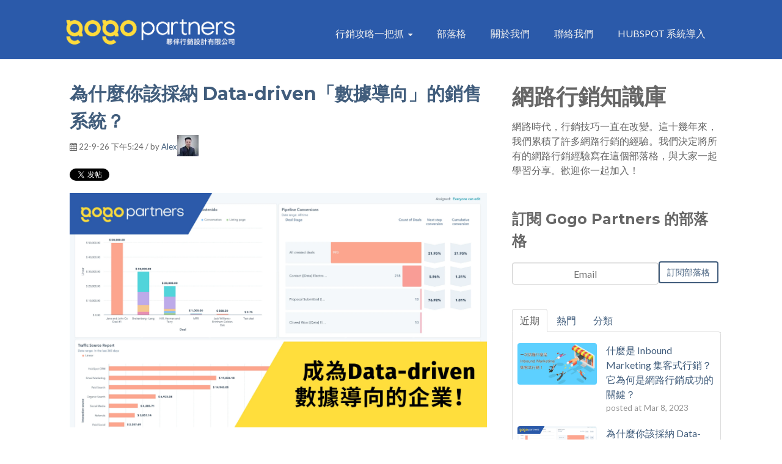

--- FILE ---
content_type: text/html; charset=UTF-8
request_url: https://blog.gogopartners.com/data-driven-%E6%95%B8%E6%93%9A%E5%B0%8E%E5%90%91%E9%8A%B7%E5%94%AE%E7%B3%BB%E7%B5%B1
body_size: 15622
content:
<!doctype html><!--[if lt IE 7]> <html class="no-js lt-ie9 lt-ie8 lt-ie7" lang="zh" > <![endif]--><!--[if IE 7]>    <html class="no-js lt-ie9 lt-ie8" lang="zh" >        <![endif]--><!--[if IE 8]>    <html class="no-js lt-ie9" lang="zh" >               <![endif]--><!--[if gt IE 8]><!--><html class="no-js" lang="zh"><!--<![endif]--><head>
    <meta charset="utf-8">
    <meta http-equiv="X-UA-Compatible" content="IE=edge,chrome=1">
    <meta name="author" content="Alex">
    <meta name="description" content="請問您的公司是看數據做決策，還是由老闆來做決策？

目前全球最成功的科技公司都是看「數據」來做決策，這就是所謂的 Data-driven 數據驅動化。

如果你想成為一位數據導向的公司，然後協助公司大幅成長，這篇文章將與你分享成為數據導向公司的方式。">
    <meta name="generator" content="HubSpot">
    <title>為什麼你該採納 Data-driven「數據導向」的銷售系統？</title>
    <link rel="shortcut icon" href="https://blog.gogopartners.com/hubfs/Gogo-logo-FB.png">
    
<meta name="viewport" content="width=device-width, initial-scale=1">

    <script src="/hs/hsstatic/jquery-libs/static-1.4/jquery/jquery-1.11.2.js"></script>
<script>hsjQuery = window['jQuery'];</script>
    <meta property="og:description" content="請問您的公司是看數據做決策，還是由老闆來做決策？

目前全球最成功的科技公司都是看「數據」來做決策，這就是所謂的 Data-driven 數據驅動化。

如果你想成為一位數據導向的公司，然後協助公司大幅成長，這篇文章將與你分享成為數據導向公司的方式。">
    <meta property="og:title" content="為什麼你該採納 Data-driven「數據導向」的銷售系統？">
    <meta name="twitter:description" content="請問您的公司是看數據做決策，還是由老闆來做決策？

目前全球最成功的科技公司都是看「數據」來做決策，這就是所謂的 Data-driven 數據驅動化。

如果你想成為一位數據導向的公司，然後協助公司大幅成長，這篇文章將與你分享成為數據導向公司的方式。">
    <meta name="twitter:title" content="為什麼你該採納 Data-driven「數據導向」的銷售系統？">

    

    
    <style>
a.cta_button{-moz-box-sizing:content-box !important;-webkit-box-sizing:content-box !important;box-sizing:content-box !important;vertical-align:middle}.hs-breadcrumb-menu{list-style-type:none;margin:0px 0px 0px 0px;padding:0px 0px 0px 0px}.hs-breadcrumb-menu-item{float:left;padding:10px 0px 10px 10px}.hs-breadcrumb-menu-divider:before{content:'›';padding-left:10px}.hs-featured-image-link{border:0}.hs-featured-image{float:right;margin:0 0 20px 20px;max-width:50%}@media (max-width: 568px){.hs-featured-image{float:none;margin:0;width:100%;max-width:100%}}.hs-screen-reader-text{clip:rect(1px, 1px, 1px, 1px);height:1px;overflow:hidden;position:absolute !important;width:1px}
</style>

<link rel="stylesheet" href="/hs/hsstatic/BlogSocialSharingSupport/static-1.258/bundles/project.css">
<link rel="stylesheet" href="/hs/hsstatic/AsyncSupport/static-1.501/sass/comments_listing_asset.css">
<link rel="stylesheet" href="/hs/hsstatic/AsyncSupport/static-1.501/sass/rss_post_listing.css">
    

    

<!-- Google Tag Manager -->
<script>(function(w,d,s,l,i){w[l]=w[l]||[];w[l].push({'gtm.start':
new Date().getTime(),event:'gtm.js'});var f=d.getElementsByTagName(s)[0],
j=d.createElement(s),dl=l!='dataLayer'?'&l='+l:'';j.async=true;j.src=
'https://www.googletagmanager.com/gtm.js?id='+i+dl;f.parentNode.insertBefore(j,f);
})(window,document,'script','dataLayer','GTM-PZ7SQFS');</script>
<!-- End Google Tag Manager -->

<!-- Site Schema by Morey Creative Studios // www.moreycreative.com/hubspot-schema -->
<script type="application/ld+json">
 {
     "@context": "http://schema.org",
     "@type": "Organization",
     "mainEntityOfPage":{
          "@type":"WebPage",
          "@id":"https://blog.gogopartners.com/data-driven-數據導向銷售系統",
          "description": "請問您的公司是看數據做決策，還是由老闆來做決策？

目前全球最成功的科技公司都是看「數據」來做決策，這就是所謂的 Data-driven 數據驅動化。

如果你想成為一位數據導向的公司，然後協助公司大幅成長，這篇文章將與你分享成為數據導向公司的方式。"
     },
     "url": "http://www.gogopartners.com",
     "logo": "https://cdn2.hubspot.net/hubfs/2636521/gogo-logo-2.png",
     "image": "https://cdn2.hubspot.net/hubfs/2636521/Gogo-partners-office.jpg",
     "name": "Gogo Partners 夥伴行銷設計有限公司",
     "alternateName": "Gogo Partners 夥伴行銷設計",
      "naics": "541810",
      "description": "我們是台灣第一家正統Inbound Marketing「集客式行銷」網路行銷公司，提供數據導向Data-Driven的規劃，顧問以及執行的全方位服務",
     "address": {
          "@type": "PostalAddress",
          "streetAddress": "新北市新莊區新北大道三段 ",
          "addressLocality": "台灣",
          "addressRegion": "242",
          "addressCountry": "",
          "postalCode": ""
     },
     "areaServed": {
          "@type": "GeoCircle",
          "geoMidpoint": {
               "@type": "GeoCoordinates",
               "latitude": "＋25.057180",
               "longitude": "＋121.460710"
          },
          "geoRadius": "400 km"
     },
     "telephone": "",
     "email": "service@gogopartners.com",
     "sameAs": [
          "https://www.facebook.com/Gogopartners.tw",
          "http://www.gogopartners.com/",
          "https://www.linkedin.com/company/gogopartners",
          "https://plus.google.com/107125976525805311783"
     ]
}
</script>
<!-- End Schema -->
<link rel="amphtml" href="https://blog.gogopartners.com/data-driven-數據導向銷售系統?hs_amp=true">

<meta property="og:image" content="https://blog.gogopartners.com/hubfs/data-driven.jpg">
<meta property="og:image:width" content="6000">
<meta property="og:image:height" content="3375">

<meta name="twitter:image" content="https://blog.gogopartners.com/hubfs/data-driven.jpg">


<meta property="og:url" content="https://blog.gogopartners.com/data-driven-數據導向銷售系統">
<meta name="twitter:card" content="summary_large_image">

<link rel="canonical" href="https://blog.gogopartners.com/data-driven-數據導向銷售系統">
<!-- Blog Schema by Morey Creative Studios // www.moreycreative.com/hubspot-schema -->
<script type="application/ld+json">
 {
     "@context": "http://schema.org",
     "@type": "BlogPosting",
     "headline": "為什麼你該採納 Data-driven「數據導向」的銷售系統？",
     "image": {
          "@type": "ImageObject",
          "url": "https://www.gogopartners.com/hubfs/data-driven.jpg"
     },
     "datePublished": "2022-09-26 09:24:02",
     "dateModified": "九月 28, 2022, 10:55:18",
     "author": {
         "@type": "Person",
         "name": "Alex"
     },
     "publisher": {
         "@type": "Organization",
         "name": "Gogo Partners 夥伴行銷設計有限公司",
         "logo": {
             "@type": "ImageObject",
             "url": "https://cdn2.hubspot.net/hubfs/2636521/gogo-logo-2.png"
         }
     },
     "description": "請問您的公司是看數據做決策，還是由老闆來做決策？

目前全球最成功的科技公司都是看「數據」來做決策，這就是所謂的 Data-driven 數據驅動化。

如果你想成為一位數據導向的公司，然後協助公司大幅成長，這篇文章將與你分享成為數據導向公司的方式。"
 }
 </script>
 <!-- End Schema --> 
<meta property="og:type" content="article">
<link rel="alternate" type="application/rss+xml" href="https://blog.gogopartners.com/rss.xml">
<meta name="twitter:domain" content="blog.gogopartners.com">
<script src="//platform.linkedin.com/in.js" type="text/javascript">
    lang: zh_TW
</script>

<meta http-equiv="content-language" content="zh">
<link rel="stylesheet" href="//7052064.fs1.hubspotusercontent-na1.net/hubfs/7052064/hub_generated/template_assets/DEFAULT_ASSET/1767723259071/template_layout.min.css">


<link rel="stylesheet" href="https://blog.gogopartners.com/hubfs/hub_generated/template_assets/1/27507589473/1742704760372/template_blogstyles.min.css">




</head>
<body class="blog   hs-content-id-85277141924 hs-blog-post hs-blog-id-4598516150" style="">
    <div class="header-container-wrapper">
    <div class="header-container container-fluid">

<div class="row-fluid-wrapper row-depth-1 row-number-1 ">
<div class="row-fluid ">
<div class="span12 widget-span widget-type-global_group " style="" data-widget-type="global_group" data-x="0" data-w="12">
<div class="" data-global-widget-path="generated_global_groups/4598515620.html"><div class="row-fluid-wrapper row-depth-1 row-number-1 ">
<div class="row-fluid ">
<div class="span12 widget-span widget-type-cell page-center" style="" data-widget-type="cell" data-x="0" data-w="12">

<div class="row-fluid-wrapper row-depth-1 row-number-2 ">
<div class="row-fluid ">
<div class="span4 widget-span widget-type-logo " style="" data-widget-type="logo" data-x="0" data-w="4">
<div class="cell-wrapper layout-widget-wrapper">
<span id="hs_cos_wrapper_wizard_module_302336991779392149530487841334270149493" class="hs_cos_wrapper hs_cos_wrapper_widget hs_cos_wrapper_type_logo" style="" data-hs-cos-general-type="widget" data-hs-cos-type="logo"><a href="//blog.gogopartners.com" id="hs-link-wizard_module_302336991779392149530487841334270149493" style="border-width:0px;border:0px;"><img src="https://blog.gogopartners.com/hs-fs/hubfs/gogo-logo-2.png?width=655&amp;height=135&amp;name=gogo-logo-2.png" class="hs-image-widget " height="135" style="height: auto;width:655px;border-width:0px;border:0px;" width="655" alt="gogo-logo-2" title="gogo-logo-2" srcset="https://blog.gogopartners.com/hs-fs/hubfs/gogo-logo-2.png?width=328&amp;height=68&amp;name=gogo-logo-2.png 328w, https://blog.gogopartners.com/hs-fs/hubfs/gogo-logo-2.png?width=655&amp;height=135&amp;name=gogo-logo-2.png 655w, https://blog.gogopartners.com/hs-fs/hubfs/gogo-logo-2.png?width=983&amp;height=203&amp;name=gogo-logo-2.png 983w, https://blog.gogopartners.com/hs-fs/hubfs/gogo-logo-2.png?width=1310&amp;height=270&amp;name=gogo-logo-2.png 1310w, https://blog.gogopartners.com/hs-fs/hubfs/gogo-logo-2.png?width=1638&amp;height=338&amp;name=gogo-logo-2.png 1638w, https://blog.gogopartners.com/hs-fs/hubfs/gogo-logo-2.png?width=1965&amp;height=405&amp;name=gogo-logo-2.png 1965w" sizes="(max-width: 655px) 100vw, 655px"></a></span></div><!--end layout-widget-wrapper -->
</div><!--end widget-span -->
<div class="span8 widget-span widget-type-menu custom-menu-primary" style="" data-widget-type="menu" data-x="4" data-w="8">
<div class="cell-wrapper layout-widget-wrapper">
<span id="hs_cos_wrapper_wizard_module_247428625149576625807116311720514580015" class="hs_cos_wrapper hs_cos_wrapper_widget hs_cos_wrapper_type_menu" style="" data-hs-cos-general-type="widget" data-hs-cos-type="menu"><div id="hs_menu_wrapper_wizard_module_247428625149576625807116311720514580015" class="hs-menu-wrapper active-branch flyouts hs-menu-flow-horizontal" role="navigation" data-sitemap-name="Blog Menu" data-menu-id="4821218555" aria-label="Navigation Menu">
 <ul role="menu">
  <li class="hs-menu-item hs-menu-depth-1 hs-item-has-children" role="none"><a href="javascript:;" aria-haspopup="true" aria-expanded="false" role="menuitem">行銷攻略一把抓</a>
   <ul role="menu" class="hs-menu-children-wrapper">
    <li class="hs-menu-item hs-menu-depth-2" role="none"><a href="https://blog.gogopartners.com/inbound-marketing-是什麼為何是網路行銷成功的關鍵" role="menuitem">集客式行銷</a></li>
    <li class="hs-menu-item hs-menu-depth-2 hs-item-has-children" role="none"><a href="javascript:;" role="menuitem">SEO 優化攻略</a>
     <ul role="menu" class="hs-menu-children-wrapper">
      <li class="hs-menu-item hs-menu-depth-3" role="none"><a href="https://blog.gogopartners.com/seo是什麼" role="menuitem">認識 SEO 的基礎知識</a></li>
      <li class="hs-menu-item hs-menu-depth-3" role="none"><a href="https://blog.gogopartners.com/seo網站優化" role="menuitem">On-site SEO 網站優化完整教學</a></li>
     </ul></li>
    <li class="hs-menu-item hs-menu-depth-2" role="none"><a href="https://blog.gogopartners.com/內容行銷" role="menuitem">內容行銷</a></li>
    <li class="hs-menu-item hs-menu-depth-2" role="none"><a href="https://blog.gogopartners.com/行銷企劃-行銷策略" role="menuitem">行銷策略</a></li>
    <li class="hs-menu-item hs-menu-depth-2" role="none"><a href="https://blog.gogopartners.com/hubspot-中文教學" role="menuitem">HubSpot 軟體介紹</a></li>
   </ul></li>
  <li class="hs-menu-item hs-menu-depth-1" role="none"><a href="//blog.gogopartners.com/" role="menuitem">部落格</a></li>
  <li class="hs-menu-item hs-menu-depth-1" role="none"><a href="//www.gogopartners.com/about-us" role="menuitem">關於我們</a></li>
  <li class="hs-menu-item hs-menu-depth-1" role="none"><a href="//www.gogopartners.com/" role="menuitem">聯絡我們</a></li>
  <li class="hs-menu-item hs-menu-depth-1" role="none"><a href="https://blog.gogopartners.com/hubspot_onboarding_course" role="menuitem">HubSpot 系統導入</a></li>
 </ul>
</div></span></div><!--end layout-widget-wrapper -->
</div><!--end widget-span -->
</div><!--end row-->
</div><!--end row-wrapper -->

</div><!--end widget-span -->
</div><!--end row-->
</div><!--end row-wrapper -->
</div>
</div><!--end widget-span -->
</div><!--end row-->
</div><!--end row-wrapper -->

    </div><!--end header -->
</div><!--end header wrapper -->

<div class="body-container-wrapper">
    <div class="body-container container-fluid">

<div class="row-fluid-wrapper row-depth-1 row-number-1 ">
<div class="row-fluid ">
<div class="span12 widget-span widget-type-cell page-center content-wrapper padding40tb" style="" data-widget-type="cell" data-x="0" data-w="12">

<div class="row-fluid-wrapper row-depth-1 row-number-2 ">
<div class="row-fluid ">
<div class="span12 widget-span widget-type-raw_html " style="" data-widget-type="raw_html" data-x="0" data-w="12">
<div class="cell-wrapper layout-widget-wrapper">
<span id="hs_cos_wrapper_module_14794305270482162" class="hs_cos_wrapper hs_cos_wrapper_widget hs_cos_wrapper_type_raw_html" style="" data-hs-cos-general-type="widget" data-hs-cos-type="raw_html"><div id="fb-root"></div>
<script>(function(d, s, id) {
var js, fjs = d.getElementsByTagName(s)[0];
if (d.getElementById(id)) return;
js = d.createElement(s); js.id = id;
js.src = "//connect.facebook.net/zh_TW/sdk.js#xfbml=1&version=v2.8&appId=1606846926275963";
fjs.parentNode.insertBefore(js, fjs);
}(document, 'script', 'facebook-jssdk'));</script></span>
</div><!--end layout-widget-wrapper -->
</div><!--end widget-span -->
</div><!--end row-->
</div><!--end row-wrapper -->

<div class="row-fluid-wrapper row-depth-1 row-number-3 ">
<div class="row-fluid ">
<div class="span8 widget-span widget-type-cell blog-content" style="" data-widget-type="cell" data-x="0" data-w="8">

<div class="row-fluid-wrapper row-depth-1 row-number-4 ">
<div class="row-fluid ">
<div class="span12 widget-span widget-type-blog_content " style="" data-widget-type="blog_content" data-x="0" data-w="12">
<div class="blog-section">
    <div class="blog-post-wrapper cell-wrapper">
        <div class="section post-header clearfix">
            <h2>
                <a href="https://blog.gogopartners.com/data-driven-數據導向銷售系統" id="hubspot-name" class="link hubspot-editable" data-hubspot-form-id="name" data-hubspot-name="Blog Title"><span id="hs_cos_wrapper_name" class="hs_cos_wrapper hs_cos_wrapper_meta_field hs_cos_wrapper_type_text" style="" data-hs-cos-general-type="meta_field" data-hs-cos-type="text">為什麼你該採納 Data-driven「數據導向」的銷售系統？</span></a>
            </h2>
            <p id="hubspot-author_data" class="hubspot-editable" data-hubspot-form-id="author_data" data-hubspot-name="Blog Author">
                    [fa icon="calendar"] 22-9-26 下午5:24 / by
                    
                        <a class="author-link" href="https://blog.gogopartners.com/author/alex">Alex</a>
                         </p><div class="hs-author-avatar"> <img width="35" src="https://blog.gogopartners.com/hs-fs/hubfs/Alex.jpg?width=35&amp;name=Alex.jpg" alt="Alex" srcset="https://blog.gogopartners.com/hs-fs/hubfs/Alex.jpg?width=18&amp;name=Alex.jpg 18w, https://blog.gogopartners.com/hs-fs/hubfs/Alex.jpg?width=35&amp;name=Alex.jpg 35w, https://blog.gogopartners.com/hs-fs/hubfs/Alex.jpg?width=53&amp;name=Alex.jpg 53w, https://blog.gogopartners.com/hs-fs/hubfs/Alex.jpg?width=70&amp;name=Alex.jpg 70w, https://blog.gogopartners.com/hs-fs/hubfs/Alex.jpg?width=88&amp;name=Alex.jpg 88w, https://blog.gogopartners.com/hs-fs/hubfs/Alex.jpg?width=105&amp;name=Alex.jpg 105w" sizes="(max-width: 35px) 100vw, 35px"> </div> 

                    
            <p></p>
            <div class="social-sharing-wrapper">
                <span id="hs_cos_wrapper_blog_social_sharing" class="hs_cos_wrapper hs_cos_wrapper_widget hs_cos_wrapper_type_blog_social_sharing" style="" data-hs-cos-general-type="widget" data-hs-cos-type="blog_social_sharing">
<div class="hs-blog-social-share">
    <ul class="hs-blog-social-share-list">
        
        <li class="hs-blog-social-share-item hs-blog-social-share-item-twitter">
            <!-- Twitter social share -->
            <a href="https://twitter.com/share" class="twitter-share-button" data-lang="zh_CN" data-url="https://blog.gogopartners.com/data-driven-%E6%95%B8%E6%93%9A%E5%B0%8E%E5%90%91%E9%8A%B7%E5%94%AE%E7%B3%BB%E7%B5%B1" data-size="medium" data-text="為什麼你該採納 Data-driven「數據導向」的銷售系統？">Tweet</a>
        </li>
        

        
        <li class="hs-blog-social-share-item hs-blog-social-share-item-linkedin">
            <!-- LinkedIn social share -->
            <script type="IN/Share" data-url="https://blog.gogopartners.com/data-driven-%E6%95%B8%E6%93%9A%E5%B0%8E%E5%90%91%E9%8A%B7%E5%94%AE%E7%B3%BB%E7%B5%B1" data-showzero="true" data-counter="right"></script>
        </li>
        

        
        <li class="hs-blog-social-share-item hs-blog-social-share-item-facebook">
            <!-- Facebook share -->
            <div class="fb-share-button" data-href="https://blog.gogopartners.com/data-driven-%E6%95%B8%E6%93%9A%E5%B0%8E%E5%90%91%E9%8A%B7%E5%94%AE%E7%B3%BB%E7%B5%B1" data-layout="button_count"></div>
        </li>
        
    </ul>
 </div>

</span>
            </div>
        </div>

        <div class="section post-body">
            <span id="hs_cos_wrapper_post_body" class="hs_cos_wrapper hs_cos_wrapper_meta_field hs_cos_wrapper_type_rich_text" style="" data-hs-cos-general-type="meta_field" data-hs-cos-type="rich_text"><p><img src="https://blog.gogopartners.com/hs-fs/hubfs/data-driven.jpg?width=6000&amp;name=data-driven.jpg" alt="data-driven" width="6000" loading="lazy" style="width: 6000px;" srcset="https://blog.gogopartners.com/hs-fs/hubfs/data-driven.jpg?width=3000&amp;name=data-driven.jpg 3000w, https://blog.gogopartners.com/hs-fs/hubfs/data-driven.jpg?width=6000&amp;name=data-driven.jpg 6000w, https://blog.gogopartners.com/hs-fs/hubfs/data-driven.jpg?width=9000&amp;name=data-driven.jpg 9000w, https://blog.gogopartners.com/hs-fs/hubfs/data-driven.jpg?width=12000&amp;name=data-driven.jpg 12000w, https://blog.gogopartners.com/hs-fs/hubfs/data-driven.jpg?width=15000&amp;name=data-driven.jpg 15000w, https://blog.gogopartners.com/hs-fs/hubfs/data-driven.jpg?width=18000&amp;name=data-driven.jpg 18000w" sizes="(max-width: 6000px) 100vw, 6000px"></p>
<p>&nbsp;</p>
<p>請問您的公司是看數據做決策，還是由老闆來做決策？</p>
<p>&nbsp;</p>
<p>目前全球最成功的科技公司都是看「數據」來做決策，這就是所謂的 Data-driven 數據驅動化。</p>
<p>&nbsp;</p>
<p>Hello! 我是 Gogo Partners「夥伴行銷設計」的創辦人 Alex, 今天我就要與您分享成為 Data-Driven 數據導向公司的執行步驟。</p>
<p>&nbsp;</p>
<p>想想看，當您公司的「廣告行銷數據、業務銷售數據、客服管理數據」全部都一目了然的攤在老闆與管理團隊面前時，公司會發生什麼事？</p>
<!--more-->
<p>&nbsp;</p>
<p>以我過去14年觀察國際企業「<a href="/digitaltransformation-ux" rel="noopener" target="_blank" style="font-weight: bold;"><span style="color: #3574e3;">數位轉型</span></a>」的經驗來說，企業將獲得龐大的清晰度與競爭優勢...</p>
<p>&nbsp;</p>
<h2>為什麼「數據導向」的公司擁有巨大的優勢？</h2>
<p>&nbsp;</p>
<p>因為數據就是真理，掌握數據就掌握了成功密碼，你可以大幅「降低虧損的投資」，然後大幅「加碼賺錢的投資」，用迅雷不及掩耳的速度搶奪市占率，而且打造網路行銷的護城河。</p>
<p>&nbsp;</p>
<p>我舉個例子給大家參考...</p>
<p>&nbsp;</p>
<p>從前有兩家市占率「第一名」與「第二名」的 B2B 的企業，他們每年都花 500 萬參加國際展覽，而且聘請了 15 位業務人員來銷售產品。</p>
<p>&nbsp;</p>
<p>雖然這兩家公司都有健全的 IT 團隊，他們也有「數據後台」可以看到每位業務人員的業績，但是公司的銷售還是無法達標。老闆與主管團隊都很懊惱，找不出提升效率的方式。</p>
<p>&nbsp;</p>
<p>有一天，「第二名」公司的老闆看到一則網路廣告，他深深被廣告內容吸引，最終決定成為一家數據導向的公司...</p>
<p>&nbsp;</p>
<p>在接下來的一年間，「第二名公司」的老闆聘請了全台灣最有經驗的顧問團隊來協助企業轉型，並成功將「業務人員業績」與「行銷宣傳業績」數據化放入國際標準的 CRM&nbsp; 系統中 (Customer relation management system 簡稱：客戶關係管理系統)。</p>
<p>&nbsp;</p>
<p>成為數據化的公司之後，第二名公司發現了三大問題。<br><br></p>
<ul>
<li>公司每年花500萬參加展覽後，如果在 7 天內 email 與客戶預約第一次會議，最後成交的機率就高達73%。<br><br>反之如果業務人員 7 天後才聯絡客戶，公司成交的機率就掉到37%，這是將近一半的業績，換算成台幣大概有 3,500 萬新台幣的訂單流失率！<br><br><br></li>
<li>Linkedin 廣告的 cpc (cost-per-click) 每次點擊廣告成本較高，而 Google 廣告的 cpc 廣告點擊成本比較低。<br><br>但是透過 Linkedin 廣告進來的 leads 「客戶名單」的下單轉換率是 Google 關鍵字廣告的 2 倍，公司一直以來都花比較多錢在 Google 廣告上，其實應該加碼的是 Linkedin 的廣告投資。<br><br>(P.S. - 以上故事純屬虛構，請自行評估哪一個廣告平台最適合您的企業)&nbsp;<br><br><br></li>
<li>每位業務人員的「每月業績目標」是 XXX 萬，所以業務人員每個月平均必須獲得 5 個成交訂單。<br><br>要達成 5 個成交訂單這個目標，我們靠系統「回推」算出我們需要最少發出 120 封 email, 打 68 通電話給客戶，預約 24 個線上會議，發出 9 張報價單，最終就能獲得 5 個成交的訂單。<br><br>所以如果每個月的第一週，業務人員沒有發出 30 封的 email, 業務經理就會收到報表與 email 通知，提醒他去關心業務人員的近況。</li>
</ul>
<p>&nbsp;</p>
<p>以上這三個案例，以及其他數百種數據，都是這兩家公司從來沒有掌握的數據...</p>
<p>&nbsp;</p>
<p>但是當這家「第二名公司」變成數據導向的公司後，他們掌握了強大的優勢。第二名公司的業績開始快速起飛，企業的「行銷投資報酬率」變高了，業務人員的「銷售業績」也一飛沖天，甚至連公司「客服團隊」的效率提升也為公司提高了25% 的回購率。</p>
<p>&nbsp;</p>
<p>這家公司也靠數據來提升 SEO, Linkedin 與各式各樣的「網路行銷管道」來打造護城河。他們把行銷經費花在「投報率最高」的網路平台，讓公司投放越多行銷經費就賺越多。而他們的競爭對手沒有這些數據，所以對手投資的行銷費用總是虧錢...</p>
<p>&nbsp;</p>
<p>最後，公司的業績大幅成長，而公司也從第二名變成了「第一名」的業界領袖了。</p>
<p>&nbsp;</p>
<h2>如何採納 Data-driven 數據導向的業務系統？</h2>
<p>&nbsp;</p>
<p>如果你的公司還用 Excel 或傳統 CRM 等系統來儲存資料，那你的第一步是選擇一個連結雲端數據的好用 CRM 系統。</p>
<p>&nbsp;</p>
<p>如果你的公司有自己 IT 團隊所打造的資料庫，或是使用業界的 ERP 系統，那你應該將「客戶資料」整理到國際標準的雲端 CRM 系統。</p>
<p>&nbsp;</p>
<p>你公司自己的資料庫是最核心的 master database (主要資料庫), 也就是最終所有數據的大本營。</p>
<p>&nbsp;</p>
<p>但是你可以將公司的自家的 master database (主要資料庫) 資料串連 marketing (網路行銷)、sales (業務銷售)、與 customer service (客戶服務)的 CRM 系統，然後用 CRM 系統來管理整體的報告書。</p>
<p>&nbsp;</p>
<p>然後你可以將 CRM 系統串連 Google 廣告, Facebook 廣告, Linkedin 廣告、聊天機器人、Linkedin sales navigator, SEO 系統，Facebook messenger, Whatsapp 等各種網路渠道。</p>
<p>&nbsp;</p>
<p>如此一來，你就可以獲得最全面的數據資料，進而為公司做出最正確的決定。</p>
<p>&nbsp;</p>
<p>如果你是一家傳統企業，公司沒有負責 IT 的人員，請別擔心！</p>
<p>&nbsp;</p>
<p>你可以將這些專業工作交給 Gogo Partners「夥伴行銷設計有限公司」。我們是台灣第一家引進歐美「集客式行銷 CRM 系統」的行銷公司，我們團隊可以提供適合的解決方案。</p>
<p>&nbsp;</p>
<p>歡迎<span style="color: #3574e3; font-weight: bold;"><a href="https://www.gogopartners.com" rel="noopener" target="_blank" style="color: #3574e3;">點此來訪 Gogo Partners 的官網</a></span>，並在下方表單寫下你的問題，我們將會有專員與你聯絡，提供最適合你的協助。</p>
<p>&nbsp;</p>
<h2>如何踏出成為「數據導向公司」的第一步？</h2>
<p>&nbsp;</p>
<p>很多人覺得花錢引進最新軟體就可以成功數位化銷售。但其實要成為一家「數據導向」的公司並<span style="font-weight: bold; color: #990100;">不是</span>僅僅花錢購買一個 CRM 系統。</p>
<p>&nbsp;</p>
<p>首先，你要請專業的「集客式行銷顧問公司」導入雲端 CRM 系統。這家顧問公司應該要花時間了解你的銷售流程，然後與管理階層一起整理出企業的完整 Sales Process 銷售流程，並將這些資料雲端化。</p>
<p>&nbsp;</p>
<p>接著，專業的「集客式行銷顧問公司」應該能為你找出最重要的數據環節，並透過 CRM 系統中的數據報告來顯示公司的<span style="color: #3574e3;"><a href="/行銷漏斗" rel="noopener" target="_blank" style="font-weight: bold; color: #3574e3;">銷售漏斗</a></span>。這時，我們就能看出「行銷、業務、與客服」團隊的效率，然後找出需要優化的重點數據。</p>
<p>&nbsp;</p>
<p>最後，你應該將 Marketing 與 Sales 團隊結合，然後透過「網路集客式行銷」的方式在網路上取得更多的潛在客戶。</p>
<p>&nbsp;</p>
<p>什麼是<span style="color: #3574e3;"><a href="/inbound-marketing-是什麼為何是網路行銷成功的關鍵" rel="noopener" target="_blank" style="font-weight: bold; color: #3574e3;">網路集客式行銷</a></span>？</p>
<p>&nbsp;</p>
<p>集客式行銷的英文叫做 Inbound marketing, 也就是讓客戶主動上門尋求合作。</p>
<p>&nbsp;</p>
<p>在網路時代，所有企業都需要靠網路來取得客戶名單 (Lead generation).</p>
<p>&nbsp;</p>
<p>如果你是 B2B 公司，你可以善用 Linkedin, Google 關鍵字，Google SEO，專業論壇等各式各樣的方式來與你的目標客戶對話。當客戶久而久之信任你之後，他就有可能來訪你的網站留資料，然後與你聯絡來討論合作案。</p>
<p>&nbsp;</p>
<p>如果你是消費者導向的公司，你可以透過 Facebook, IG, Google, Tik Tok 等網站與你的消費者對話。例如你是一家「家庭清潔服務」的公司，你就可以透過 CRM 來設計公司的銷售流程，然後透過付費廣告與自然流量來取得更多的客戶。</p>
<p>&nbsp;</p>
<p>不論你是哪一種公司，只要你的公司有業務人員，你就需要執行集客式行銷。</p>
<p>&nbsp;</p>
<p><span style="font-weight: bold; color: #990100;">請不要被「行銷」這兩個字騙了，其實集客式行銷的真面目是「如何在網路上<span style="text-decoration: underline;">銷售產品</span>」</span>，它<span style="font-weight: bold;">不僅僅</span>是行銷而已。所以你可以透過這個技術來擴大公司銷售！</p>
<p>&nbsp;</p>
<p>在網路時代，<a href="https://www.hubspot.com/inbound-marketing" rel="noopener" target="_blank">Inbound marketing</a> 集客式行銷已經成為企業「一定要做」的銷售方式了，如果你的公司還沒採納集客式行銷，請務必花時間了解這個全球最熱門的 B2B &amp; B2C 銷售技術！</p>
<p>&nbsp;</p>
<p>整頓 CRM 系統、數據化銷售流程、整合網路行銷渠道，這些都是 Inbound marketing「集客式行銷」方法論的重要步驟。</p>
<p>&nbsp;</p>
<p>如果你已經下定決心成為一家「數據化」的領先企業，歡迎點擊下方連結來<span style="color: #3574e3;"><a href="/2022-free-inbound-landing-page" rel="noopener" target="_blank" style="font-weight: bold; color: #3574e3;">報名 Gogo Partners 精心製作的 Inbound marketing 網路集客式行銷「免費」課程</a></span>。</p>
<p>&nbsp;</p>
<p>在這個長達4集，每集約30分鐘的線上課程中，我們將不藏私的與你分享 Gogo Partners 過去七年執行集客式行銷的所有精髓。看完後你就會成為亞洲前10%懂集客式行銷的人。</p>
<p>&nbsp;</p>
<p>隨著亞洲企業「加速數據化」，我們公司 Gogo Partners 「夥伴行銷設計有限公司」的目標是幫助台灣企業快速數據化，讓台灣企業掌握全球最新的「數位銷售」技術。</p>
<p>&nbsp;</p>
<p>如果你是一位企業主、高層主管、創業者、或是對集客式行銷有熱情的行銷人，我們歡迎你點擊下方連結來報名 100% 完全免費的「完整集客式行銷」線上課程。</p>
<p>&nbsp;</p>
<p>為什麼免費？因為分享知識來幫助他人是 Inbound marketing 集客式行銷的主旨。</p>
<p>&nbsp;</p>
<p>我們也相信如果未來機會許可，我們一定有機會合作，並擦出更大的火花！</p>
<p>&nbsp;</p>
<p>現在就先點擊下方<span style="color: #3574e3;"><a href="/2022-free-inbound-landing-page" rel="noopener" target="_blank" style="color: #3574e3; font-weight: bold;">連結來報名我們的免費課程吧</a></span>。報名後你將能立即觀看第一集，看完之後你就能了解如何成為數據導向的企業，並將你的「銷售流程」數位化來提升業績。</p>
<p>&nbsp;</p>
<p><!--HubSpot Call-to-Action Code --><span class="hs-cta-wrapper" id="hs-cta-wrapper-802aeb70-6ea0-4dc8-8f18-d92d085e60c9"><span class="hs-cta-node hs-cta-802aeb70-6ea0-4dc8-8f18-d92d085e60c9" id="hs-cta-802aeb70-6ea0-4dc8-8f18-d92d085e60c9"><!--[if lte IE 8]><div id="hs-cta-ie-element"></div><![endif]--><a href="https://hubspot-cta-redirect-na2-prod.s3.amazonaws.com/cta/redirect/2636521/802aeb70-6ea0-4dc8-8f18-d92d085e60c9" target="_blank" rel="noopener"><img class="hs-cta-img" id="hs-cta-img-802aeb70-6ea0-4dc8-8f18-d92d085e60c9" style="border-width:0px;" height="600" width="1200" src="https://hubspot-no-cache-na2-prod.s3.amazonaws.com/cta/default/2636521/802aeb70-6ea0-4dc8-8f18-d92d085e60c9.png" alt="New call-to-action"></a></span><script charset="utf-8" src="/hs/cta/cta/current.js"></script><script type="text/javascript"> hbspt.cta._relativeUrls=true;hbspt.cta.load(2636521, '802aeb70-6ea0-4dc8-8f18-d92d085e60c9', {"useNewLoader":"true","region":"na2"}); </script></span><!-- end HubSpot Call-to-Action Code --></p>
<p>&nbsp;</p></span>
        </div>
        
             <p id="hubspot-topic_data"> Topics:
                
                    <a class="topic-link" href="https://blog.gogopartners.com/topic/e7b6b2e8b7afe8a18ce98ab7e7ad96e795a5">網路行銷策略</a>,
                
                    <a class="topic-link" href="https://blog.gogopartners.com/topic/inbound-marketing-集客式行銷">Inbound Marketing 集客式行銷</a>,
                
                    <a class="topic-link" href="https://blog.gogopartners.com/topic/數位轉型">數位轉型</a>
                
             </p>
        

        <div class="about-author-sec row-fluid">
            <div class="span2">
                <img width="100" height="100" alt="Alex" src="https://blog.gogopartners.com/hs-fs/hubfs/Alex.jpg?width=100&amp;height=100&amp;name=Alex.jpg" srcset="https://blog.gogopartners.com/hs-fs/hubfs/Alex.jpg?width=50&amp;height=50&amp;name=Alex.jpg 50w, https://blog.gogopartners.com/hs-fs/hubfs/Alex.jpg?width=100&amp;height=100&amp;name=Alex.jpg 100w, https://blog.gogopartners.com/hs-fs/hubfs/Alex.jpg?width=150&amp;height=150&amp;name=Alex.jpg 150w, https://blog.gogopartners.com/hs-fs/hubfs/Alex.jpg?width=200&amp;height=200&amp;name=Alex.jpg 200w, https://blog.gogopartners.com/hs-fs/hubfs/Alex.jpg?width=250&amp;height=250&amp;name=Alex.jpg 250w, https://blog.gogopartners.com/hs-fs/hubfs/Alex.jpg?width=300&amp;height=300&amp;name=Alex.jpg 300w" sizes="(max-width: 100px) 100vw, 100px">
            </div>
            <div class="span10">
                <h4>Written by <a class="author-link" href="https://blog.gogopartners.com/author/alex">Alex</a></h4>
                <p>Hello, I am Alex. 我每天的任務就是幫助客戶解決行銷難題。

十幾年前，剛開始學習『網路行銷』的時候碰到了許多難題。真正有內容的文章不多，而且資訊頁非常零散。所以我們公司決定將這些年來的網路行銷 Internet Marketing 經驗整理在這。歡迎訂閱我們的部落格！</p>
                
                    <div class="hs-author-social-section">
                       <!-- <span class="hs-author-social-label">Find me on:</span> -->
                        <div class="hs-author-social-links">
                            
                                <a href="https://www.facebook.com/Gogopartners.tw/" target="_blank" class="hs-author-social-link accentColor1">[fa icon="facebook-square"]<span class="hs-screen-reader-text">Facebook</span></a>
                            
                            
                                <a href="https://www.linkedin.com/in/alexchiang21/" target="_blank" class="hs-author-social-link accentColor1">[fa icon="linkedin-square"]<span class="hs-screen-reader-text">Linkedin</span></a>
                            
                            
                            
                        </div>
                    </div>
                
            </div>
        </div>

    </div>
</div></div>

</div><!--end row-->
</div><!--end row-wrapper -->

<div class="row-fluid-wrapper row-depth-1 row-number-5 ">
<div class="row-fluid ">
<div class="span12 widget-span widget-type-blog_subscribe " style="padding: 50px 0px 50px 0px;" data-widget-type="blog_subscribe" data-x="0" data-w="12">
<div class="cell-wrapper layout-widget-wrapper">
<span id="hs_cos_wrapper_module_1488262544434446" class="hs_cos_wrapper hs_cos_wrapper_widget hs_cos_wrapper_type_blog_subscribe" style="" data-hs-cos-general-type="widget" data-hs-cos-type="blog_subscribe"><h3 id="hs_cos_wrapper_module_1488262544434446_title" class="hs_cos_wrapper form-title" data-hs-cos-general-type="widget_field" data-hs-cos-type="text">歡迎訂閱部落格，獲得最新行銷資訊！</h3>

<div id="hs_form_target_module_1488262544434446_8741"></div>



</span></div><!--end layout-widget-wrapper -->
</div><!--end widget-span -->
</div><!--end row-->
</div><!--end row-wrapper -->

<div class="row-fluid-wrapper row-depth-1 row-number-6 ">
<div class="row-fluid ">
<div class="span12 widget-span widget-type-blog_comments " style="" data-widget-type="blog_comments" data-x="0" data-w="12">
<div class="cell-wrapper layout-widget-wrapper">
<span id="hs_cos_wrapper_blog_comments" class="hs_cos_wrapper hs_cos_wrapper_widget hs_cos_wrapper_type_blog_comments" style="" data-hs-cos-general-type="widget" data-hs-cos-type="blog_comments">
<div class="section post-footer">
    <div id="comments-listing" class="new-comments"></div>
    
      <div id="hs_form_target_4c3ff59f-92ce-453d-b0c2-92d30b2d9029"></div>
      
      
      
      
    
</div>

</span></div><!--end layout-widget-wrapper -->
</div><!--end widget-span -->
</div><!--end row-->
</div><!--end row-wrapper -->

</div><!--end widget-span -->
<div class="span4 widget-span widget-type-cell blog-sidebar" style="" data-widget-type="cell" data-x="8" data-w="4">

<div class="row-fluid-wrapper row-depth-1 row-number-7 ">
<div class="row-fluid ">
<div class="span12 widget-span widget-type-section_header " style="" data-widget-type="section_header" data-x="0" data-w="12">
<div class="cell-wrapper layout-widget-wrapper">
<span id="hs_cos_wrapper_module_1488263157063629" class="hs_cos_wrapper hs_cos_wrapper_widget hs_cos_wrapper_type_section_header" style="" data-hs-cos-general-type="widget" data-hs-cos-type="section_header"><div class="page-header section-header"><h1>網路行銷知識庫</h1><p class="secondary-header"><span id="hs_cos_wrapper_subheader" class="section-subheader">網路時代，行銷技巧一直在改變。這十幾年來，我們累積了許多網路行銷的經驗。我們決定將所有的網路行銷經驗寫在這個部落格，與大家一起學習分享。歡迎你一起加入！</span></p></div></span></div><!--end layout-widget-wrapper -->
</div><!--end widget-span -->
</div><!--end row-->
</div><!--end row-wrapper -->

<div class="row-fluid-wrapper row-depth-1 row-number-8 ">
<div class="row-fluid ">
<div class="span12 widget-span widget-type-blog_subscribe " style="" data-widget-type="blog_subscribe" data-x="0" data-w="12">
<div class="cell-wrapper layout-widget-wrapper">
<span id="hs_cos_wrapper_wizard_module_230488049689215877076698058948558624382" class="hs_cos_wrapper hs_cos_wrapper_widget hs_cos_wrapper_type_blog_subscribe" style="" data-hs-cos-general-type="widget" data-hs-cos-type="blog_subscribe"><h3 id="hs_cos_wrapper_wizard_module_230488049689215877076698058948558624382_title" class="hs_cos_wrapper form-title" data-hs-cos-general-type="widget_field" data-hs-cos-type="text">訂閱 Gogo Partners 的部落格</h3>

<div id="hs_form_target_wizard_module_230488049689215877076698058948558624382_8826"></div>



</span></div><!--end layout-widget-wrapper -->
</div><!--end widget-span -->
</div><!--end row-->
</div><!--end row-wrapper -->

<div class="row-fluid-wrapper row-depth-1 row-number-9 ">
<div class="row-fluid ">
<div class="span12 widget-span widget-type-raw_jinja " style="" data-widget-type="raw_jinja" data-x="0" data-w="12">
<div class="tabber-wrap blog-tabber">

    <ul class="clearfix tabber-tabs">
      <li class="active"><a>近期</a></li>
      <li><a>熱門</a></li>
      <li><a>分類</a></li>
    </ul>

    <div class="tabber-content">
        <div class="tab-pane active">
           <span id="hs_cos_wrapper_recent_posts" class="hs_cos_wrapper hs_cos_wrapper_widget hs_cos_wrapper_type_rss_listing" style="" data-hs-cos-general-type="widget" data-hs-cos-type="rss_listing">
<h3></h3>


    <div class="hs-rss-module feedreader_box hs-hash-369609801"></div>

</span>
        </div>
        <div class="tab-pane" id="tab-2">
            

    <h4><a href="https://blog.gogopartners.com/行銷4p-行銷組合">行銷 4P 到底是什麼？要怎麼用？這篇一次搞懂。 </a></h4>

    <h4><a href="https://blog.gogopartners.com/cpm-cpc-ctr">CPC, CPM, CTR是什麼？廣告術語總整理 </a></h4>

    <h4><a href="https://blog.gogopartners.com/網路行銷規劃的第一步-persona-人物誌讓你更了解客戶">Persona人物誌攻略！套入9個問題抓出目標消費者 </a></h4>

    <h4><a href="https://blog.gogopartners.com/google-analytics教學">Google Analytics(分析)完整教學 - 第一堂 :基本介紹＋帳號創建＋追蹤碼 </a></h4>

    <h4><a href="https://blog.gogopartners.com/文章大綱">如何寫一篇文章的大綱？這篇將說明你需知道的一切 </a></h4>

        </div>
        <div class="tab-pane" id="tab-3">
            <span id="hs_cos_wrapper_post_categories" class="hs_cos_wrapper hs_cos_wrapper_widget hs_cos_wrapper_type_post_filter" style="" data-hs-cos-general-type="widget" data-hs-cos-type="post_filter"><div class="block">
  <h3>Lists by Topic</h3>
  <div class="widget-module">
    <ul>
      
        <li>
          <a href="https://blog.gogopartners.com/topic/e7b6b2e8b7afe8a18ce98ab7e7ad96e795a5">網路行銷策略 <span class="filter-link-count" dir="ltr">(59)</span></a>
        </li>
      
        <li>
          <a href="https://blog.gogopartners.com/topic/網路行銷知識庫">網路行銷知識庫 <span class="filter-link-count" dir="ltr">(48)</span></a>
        </li>
      
        <li>
          <a href="https://blog.gogopartners.com/topic/inbound-marketing-集客式行銷">Inbound Marketing 集客式行銷 <span class="filter-link-count" dir="ltr">(28)</span></a>
        </li>
      
        <li>
          <a href="https://blog.gogopartners.com/topic/facebook-e5bba3e5918a">Facebook 廣告 <span class="filter-link-count" dir="ltr">(13)</span></a>
        </li>
      
        <li>
          <a href="https://blog.gogopartners.com/topic/seo">SEO <span class="filter-link-count" dir="ltr">(10)</span></a>
        </li>
      
        <li>
          <a href="https://blog.gogopartners.com/topic/facebook-e88789e69bb8e5bba3e5918a">Facebook 臉書廣告 <span class="filter-link-count" dir="ltr">(7)</span></a>
        </li>
      
        <li>
          <a href="https://blog.gogopartners.com/topic/youtube">YouTube <span class="filter-link-count" dir="ltr">(4)</span></a>
        </li>
      
        <li>
          <a href="https://blog.gogopartners.com/topic/google-analytics">Google Analytics <span class="filter-link-count" dir="ltr">(2)</span></a>
        </li>
      
        <li>
          <a href="https://blog.gogopartners.com/topic/數位轉型">數位轉型 <span class="filter-link-count" dir="ltr">(2)</span></a>
        </li>
      
        <li>
          <a href="https://blog.gogopartners.com/topic/e9818ae688b2e8a18ce98ab7">遊戲行銷 <span class="filter-link-count" dir="ltr">(2)</span></a>
        </li>
      
        <li style="display:none;">
          <a href="https://blog.gogopartners.com/topic/google-ads">Google ads <span class="filter-link-count" dir="ltr">(1)</span></a>
        </li>
      
        <li style="display:none;">
          <a href="https://blog.gogopartners.com/topic/instagram">instagram <span class="filter-link-count" dir="ltr">(1)</span></a>
        </li>
      
        <li style="display:none;">
          <a href="https://blog.gogopartners.com/topic/e9818ae688b2e695b8e6939ae58886e69e90">遊戲數據分析 <span class="filter-link-count" dir="ltr">(1)</span></a>
        </li>
      
    </ul>
    
      <a class="filter-expand-link" href="#">see all</a>
    
  </div>
</div>
</span>
        </div>
    </div>

</div></div><!--end widget-span -->

</div><!--end row-->
</div><!--end row-wrapper -->

<div class="row-fluid-wrapper row-depth-1 row-number-10 ">
<div class="row-fluid ">
<div class="span12 widget-span widget-type-raw_html " style="" data-widget-type="raw_html" data-x="0" data-w="12">
<div class="cell-wrapper layout-widget-wrapper">
<span id="hs_cos_wrapper_module_1488266264713447" class="hs_cos_wrapper hs_cos_wrapper_widget hs_cos_wrapper_type_raw_html" style="" data-hs-cos-general-type="widget" data-hs-cos-type="raw_html"><div class="fb-page" data-href="https://www.facebook.com/gogopartners.tw" data-tabs="messages" data-small-header="false" data-adapt-container-width="true" data-hide-cover="false" data-show-facepile="true"><blockquote cite="https://www.facebook.com/gogopartners.tw" class="fb-xfbml-parse-ignore"><a href="https://www.facebook.com/gogopartners.tw">Gogo Partners 夥伴行銷設計</a></blockquote></div></span>
</div><!--end layout-widget-wrapper -->
</div><!--end widget-span -->
</div><!--end row-->
</div><!--end row-wrapper -->

</div><!--end widget-span -->
</div><!--end row-->
</div><!--end row-wrapper -->

</div><!--end widget-span -->
</div><!--end row-->
</div><!--end row-wrapper -->

    </div><!--end body -->
</div><!--end body wrapper -->

<div class="footer-container-wrapper">
    <div class="footer-container container-fluid">

<div class="row-fluid-wrapper row-depth-1 row-number-1 ">
<div class="row-fluid ">
<div class="span12 widget-span widget-type-global_group " style="" data-widget-type="global_group" data-x="0" data-w="12">
<div class="" data-global-widget-path="generated_global_groups/4536266372.html"><div class="row-fluid-wrapper row-depth-1 row-number-1 ">
<div class="row-fluid ">
<div class="span12 widget-span widget-type-cell footer-background padding40tb" style="" data-widget-type="cell" data-x="0" data-w="12">

<div class="row-fluid-wrapper row-depth-1 row-number-2 ">
<div class="row-fluid ">
<div class="span12 widget-span widget-type-cell page-center" style="" data-widget-type="cell" data-x="0" data-w="12">

<div class="row-fluid-wrapper row-depth-1 row-number-3 ">
<div class="row-fluid ">
<div class="span9 widget-span widget-type-cell about-us" style="" data-widget-type="cell" data-x="0" data-w="9">

<div class="row-fluid-wrapper row-depth-1 row-number-4 ">
<div class="row-fluid ">
<div class="span12 widget-span widget-type-header " style="" data-widget-type="header" data-x="0" data-w="12">
<div class="cell-wrapper layout-widget-wrapper">
<span id="hs_cos_wrapper_wizard_module_267912539889719067497796918416101430573" class="hs_cos_wrapper hs_cos_wrapper_widget hs_cos_wrapper_type_header" style="" data-hs-cos-general-type="widget" data-hs-cos-type="header"><h4>需要專業的『網路行銷』服務嗎？</h4></span></div><!--end layout-widget-wrapper -->
</div><!--end widget-span -->
</div><!--end row-->
</div><!--end row-wrapper -->

<div class="row-fluid-wrapper row-depth-1 row-number-5 ">
<div class="row-fluid ">
<div class="span12 widget-span widget-type-rich_text " style="" data-widget-type="rich_text" data-x="0" data-w="12">
<div class="cell-wrapper layout-widget-wrapper">
<span id="hs_cos_wrapper_wizard_module_262028270539382984772608150967549520192" class="hs_cos_wrapper hs_cos_wrapper_widget hs_cos_wrapper_type_rich_text" style="" data-hs-cos-general-type="widget" data-hs-cos-type="rich_text"><p><span color="#ffffff">成功的行銷策略將會大幅提升您的獲利。</span>我們是一個精通中英文的國際行銷團隊，</p>
<p>精通：Facebook廣告行銷、數據分析報告、中英文商品在地化，以及行銷顧問服務。</p>
<p>歡迎與我們聯絡<span style="color: #ffffff;">&nbsp;</span><strong><a href="//www.gogopartners.com/" target="_blank" style="text-decoration: underline; font-weight: bold;">獲得免費諮詢服務</a></strong></p></span>
</div><!--end layout-widget-wrapper -->
</div><!--end widget-span -->
</div><!--end row-->
</div><!--end row-wrapper -->

</div><!--end widget-span -->
<div class="span3 widget-span widget-type-cell contact-us" style="" data-widget-type="cell" data-x="9" data-w="3">

<div class="row-fluid-wrapper row-depth-1 row-number-6 ">
<div class="row-fluid ">
<div class="span12 widget-span widget-type-header " style="" data-widget-type="header" data-x="0" data-w="12">
<div class="cell-wrapper layout-widget-wrapper">
<span id="hs_cos_wrapper_wizard_module_78924774165278297247306853002241545677" class="hs_cos_wrapper hs_cos_wrapper_widget hs_cos_wrapper_type_header" style="" data-hs-cos-general-type="widget" data-hs-cos-type="header"><h4>聯絡我們</h4></span></div><!--end layout-widget-wrapper -->
</div><!--end widget-span -->
</div><!--end row-->
</div><!--end row-wrapper -->

<div class="row-fluid-wrapper row-depth-1 row-number-7 ">
<div class="row-fluid ">
<div class="span12 widget-span widget-type-rich_text " style="" data-widget-type="rich_text" data-x="0" data-w="12">
<div class="cell-wrapper layout-widget-wrapper">
<span id="hs_cos_wrapper_wizard_module_82796404504641111183217575325104501818" class="hs_cos_wrapper hs_cos_wrapper_widget hs_cos_wrapper_type_rich_text" style="" data-hs-cos-general-type="widget" data-hs-cos-type="rich_text"><p><span>[fa icon="envelope"]&nbsp;</span>&nbsp;<a href="mailto:service@gogopartners.com">service@gogopartners.com</a></p></span>
</div><!--end layout-widget-wrapper -->
</div><!--end widget-span -->
</div><!--end row-->
</div><!--end row-wrapper -->

<div class="row-fluid-wrapper row-depth-1 row-number-8 ">
<div class="row-fluid ">
<div class="span12 widget-span widget-type-rich_text " style="" data-widget-type="rich_text" data-x="0" data-w="12">
<div class="cell-wrapper layout-widget-wrapper">
<span id="hs_cos_wrapper_wizard_module_217670384867030115141131508129704045040" class="hs_cos_wrapper hs_cos_wrapper_widget hs_cos_wrapper_type_rich_text" style="" data-hs-cos-general-type="widget" data-hs-cos-type="rich_text"><p><span style="font-size: 40px;"><a href="https://www.facebook.com/Gogopartners.tw/" target="_blank"> [fa icon="facebook-square"]<span class="hs-screen-reader-text">Facebook</span></a><span class="hs-screen-reader-text"></span></span></p></span>
</div><!--end layout-widget-wrapper -->
</div><!--end widget-span -->
</div><!--end row-->
</div><!--end row-wrapper -->

</div><!--end widget-span -->
</div><!--end row-->
</div><!--end row-wrapper -->

</div><!--end widget-span -->
</div><!--end row-->
</div><!--end row-wrapper -->

</div><!--end widget-span -->
</div><!--end row-->
</div><!--end row-wrapper -->

<div class="row-fluid-wrapper row-depth-1 row-number-9 ">
<div class="row-fluid ">
<div class="span12 widget-span widget-type-cell footer-copyright" style="" data-widget-type="cell" data-x="0" data-w="12">

<div class="row-fluid-wrapper row-depth-1 row-number-10 ">
<div class="row-fluid ">
<div class="span12 widget-span widget-type-cell page-center" style="" data-widget-type="cell" data-x="0" data-w="12">

<div class="row-fluid-wrapper row-depth-1 row-number-11 ">
<div class="row-fluid ">
<div class="span12 widget-span widget-type-raw_jinja " style="" data-widget-type="raw_jinja" data-x="0" data-w="12">
Copyright 2026 Gogo Partners</div><!--end widget-span -->

</div><!--end row-->
</div><!--end row-wrapper -->

</div><!--end widget-span -->
</div><!--end row-->
</div><!--end row-wrapper -->

</div><!--end widget-span -->
</div><!--end row-->
</div><!--end row-wrapper -->

<div class="row-fluid-wrapper row-depth-1 row-number-12 ">
<div class="row-fluid ">
<div class="span12 widget-span widget-type-raw_html back-to-top" style="" data-widget-type="raw_html" data-x="0" data-w="12">
<div class="cell-wrapper layout-widget-wrapper">
<span id="hs_cos_wrapper_wizard_module_291654066625886461875034527204980581638" class="hs_cos_wrapper hs_cos_wrapper_widget hs_cos_wrapper_type_raw_html" style="" data-hs-cos-general-type="widget" data-hs-cos-type="raw_html"><a href="#">[fa icon="chevron-up"]<span class="hs-screen-reader-text">Back to top</span></a></span>
</div><!--end layout-widget-wrapper -->
</div><!--end widget-span -->
</div><!--end row-->
</div><!--end row-wrapper -->

<div class="row-fluid-wrapper row-depth-1 row-number-13 ">
<div class="row-fluid ">
<div class="span12 widget-span widget-type-raw_jinja " style="" data-widget-type="raw_jinja" data-x="0" data-w="12">
<!-- Main.js : all custom js -->


<!-- Theme Foundation Javascript Package -->
</div><!--end widget-span -->

</div><!--end row-->
</div><!--end row-wrapper -->
</div>
</div><!--end widget-span -->
</div><!--end row-->
</div><!--end row-wrapper -->

    </div><!--end footer -->
</div><!--end footer wrapper -->

    
<!-- HubSpot performance collection script -->
<script defer src="/hs/hsstatic/content-cwv-embed/static-1.1293/embed.js"></script>
<script src="/hs/hsstatic/keyboard-accessible-menu-flyouts/static-1.17/bundles/project.js"></script>

    <!--[if lte IE 8]>
    <script charset="utf-8" src="https://js-na2.hsforms.net/forms/v2-legacy.js"></script>
    <![endif]-->

<script data-hs-allowed="true" src="/_hcms/forms/v2.js"></script>

  <script data-hs-allowed="true">
      hbspt.forms.create({
          portalId: '2636521',
          formId: 'c9ed0a22-431a-46b9-b460-cee4b1cb98ae',
          formInstanceId: '8741',
          pageId: '85277141924',
          region: 'na2',
          
          pageName: '為什麼你該採納 Data-driven「數據導向」的銷售系統？',
          
          contentType: 'blog-post',
          
          formsBaseUrl: '/_hcms/forms/',
          
          
          inlineMessage: "\u8B1D\u8B1D\uFF0C\u60A8\u5DF2\u8A02\u95B1\u6210\u529F\u3002\u6211\u5011\u6703\u5B9A\u671F\u5206\u4EAB\u6700\u65B0\u7684\u884C\u92B7\u8CC7\u8A0A\uFF01",
          
          css: '',
          target: '#hs_form_target_module_1488262544434446_8741',
          
          formData: {
            cssClass: 'hs-form stacked'
          }
      });
  </script>

<script src="/hs/hsstatic/AsyncSupport/static-1.501/js/comment_listing_asset.js"></script>
<script>
  function hsOnReadyPopulateCommentsFeed() {
    var options = {
      commentsUrl: "https://api-na2.hubapi.com/comments/v3/comments/thread/public?portalId=2636521&offset=0&limit=1000&contentId=85277141924&collectionId=4598516150",
      maxThreadDepth: 3,
      showForm: true,
      
      target: "hs_form_target_4c3ff59f-92ce-453d-b0c2-92d30b2d9029",
      replyTo: "Reply to <em>{{user}}</em>",
      replyingTo: "Replying to {{user}}"
    };
    window.hsPopulateCommentsFeed(options);
  }

  if (document.readyState === "complete" ||
      (document.readyState !== "loading" && !document.documentElement.doScroll)
  ) {
    hsOnReadyPopulateCommentsFeed();
  } else {
    document.addEventListener("DOMContentLoaded", hsOnReadyPopulateCommentsFeed);
  }

</script>


          <!--[if lte IE 8]>
          <script charset="utf-8" src="https://js-na2.hsforms.net/forms/v2-legacy.js"></script>
          <![endif]-->
      

        <script data-hs-allowed="true">
            hbspt.forms.create({
                portalId: '2636521',
                formId: '4c3ff59f-92ce-453d-b0c2-92d30b2d9029',
                pageId: '85277141924',
                region: 'na2',
                pageName: "\u70BA\u4EC0\u9EBC\u4F60\u8A72\u63A1\u7D0D Data-driven\u300C\u6578\u64DA\u5C0E\u5411\u300D\u7684\u92B7\u552E\u7CFB\u7D71\uFF1F",
                contentType: 'blog-post',
                
                formsBaseUrl: '/_hcms/forms/',
                
                
                
                css: '',
                target: "#hs_form_target_4c3ff59f-92ce-453d-b0c2-92d30b2d9029",
                type: 'BLOG_COMMENT',
                
                submitButtonClass: 'hs-button primary',
                formInstanceId: '430',
                getExtraMetaDataBeforeSubmit: window.hsPopulateCommentFormGetExtraMetaDataBeforeSubmit
            });

            window.addEventListener('message', function(event) {
              var origin = event.origin; var data = event.data;
              if ((origin != null && (origin === 'null' || document.location.href.toLowerCase().indexOf(origin.toLowerCase()) === 0)) && data !== null && data.type === 'hsFormCallback' && data.id == '4c3ff59f-92ce-453d-b0c2-92d30b2d9029') {
                if (data.eventName === 'onFormReady') {
                  window.hsPopulateCommentFormOnFormReady({
                    successMessage: "Your comment has been received.",
                    target: "#hs_form_target_4c3ff59f-92ce-453d-b0c2-92d30b2d9029"
                  });
                } else if (data.eventName === 'onFormSubmitted') {
                  window.hsPopulateCommentFormOnFormSubmitted();
                }
              }
            });
        </script>
      

  <script data-hs-allowed="true">
      hbspt.forms.create({
          portalId: '2636521',
          formId: 'c9ed0a22-431a-46b9-b460-cee4b1cb98ae',
          formInstanceId: '8826',
          pageId: '85277141924',
          region: 'na2',
          
          pageName: '為什麼你該採納 Data-driven「數據導向」的銷售系統？',
          
          contentType: 'blog-post',
          
          formsBaseUrl: '/_hcms/forms/',
          
          
          inlineMessage: "<span>\u8B1D\u8B1D\uFF0C\u60A8\u5DF2\u8A02\u95B1\u6210\u529F\u3002\u6211\u5011\u6703\u5B9A\u671F\u5206\u4EAB\u6700\u65B0\u7684\u884C\u92B7\u8CC7\u8A0A\uFF01</span>",
          
          css: '',
          target: '#hs_form_target_wizard_module_230488049689215877076698058948558624382_8826',
          
          formData: {
            cssClass: 'hs-form stacked'
          }
      });
  </script>

<script src="/hs/hsstatic/AsyncSupport/static-1.501/js/rss_listing_asset.js"></script>
<script>
  function hsOnReadyPopulateRssFeed_369609801() {
    var options = {
      'id': "369609801",
      'rss_hcms_url': "/_hcms/rss/feed?feedId=MjYzNjUyMTo0NTk4NTE2MTUwOjA%3D&limit=5&dateLanguage=ZW5fVVM%3D&dateFormat=TU1NIGQsIHl5eXk%3D&zone=QXNpYS9Ib25nX0tvbmc%3D&clickThrough=UmVhZCBtb3Jl&maxChars=200&property=link&property=title&property=date&property=published&property=featuredImage&property=featuredImageAltText&hs-expires=1799280000&hs-version=2&hs-signature=ANTbPnIURBTDPIllGlb5XvaYQlXFYpGQUQ",
      'show_author': false,
      'show_date': true,
      'include_featured_image': true,
      'show_detail' : false,
      'attribution_text': "by ",
      'publish_date_text': "posted at",
      'item_title_tag' : "span",
      'click_through_text': "Read more",
      'limit_to_chars': 200,
    };
    window.hsPopulateRssFeed(options);
  }

  if (document.readyState === "complete" ||
      (document.readyState !== "loading" && !document.documentElement.doScroll)
  ) {
    hsOnReadyPopulateRssFeed_369609801();
  } else {
    document.addEventListener("DOMContentLoaded", hsOnReadyPopulateRssFeed_369609801);
  }

</script>

<script src="//7052064.fs1.hubspotusercontent-na1.net/hubfs/7052064/hub_generated/template_assets/DEFAULT_ASSET/1767723247281/template_hubtheme-main.min.js"></script>
<script src="//7052064.fs1.hubspotusercontent-na1.net/hubfs/7052064/hub_generated/template_assets/DEFAULT_ASSET/1767723266621/template_theme-foundation-v1-0.min.js"></script>

<!-- Start of HubSpot Analytics Code -->
<script type="text/javascript">
var _hsq = _hsq || [];
_hsq.push(["setContentType", "blog-post"]);
_hsq.push(["setCanonicalUrl", "https:\/\/blog.gogopartners.com\/data-driven-\u6578\u64DA\u5C0E\u5411\u92B7\u552E\u7CFB\u7D71"]);
_hsq.push(["setPageId", "85277141924"]);
_hsq.push(["setContentMetadata", {
    "contentPageId": 85277141924,
    "legacyPageId": "85277141924",
    "contentFolderId": null,
    "contentGroupId": 4598516150,
    "abTestId": null,
    "languageVariantId": 85277141924,
    "languageCode": "zh",
    
    
}]);
</script>

<script type="text/javascript" id="hs-script-loader" async defer src="/hs/scriptloader/2636521.js"></script>
<!-- End of HubSpot Analytics Code -->


<script type="text/javascript">
var hsVars = {
    render_id: "e0e784b1-2240-4c47-8673-3fe7a3c24e49",
    ticks: 1767760155970,
    page_id: 85277141924,
    
    content_group_id: 4598516150,
    portal_id: 2636521,
    app_hs_base_url: "https://app-na2.hubspot.com",
    cp_hs_base_url: "https://cp-na2.hubspot.com",
    language: "zh",
    analytics_page_type: "blog-post",
    scp_content_type: "",
    
    analytics_page_id: "85277141924",
    category_id: 3,
    folder_id: 0,
    is_hubspot_user: false
}
</script>


<script defer src="/hs/hsstatic/HubspotToolsMenu/static-1.432/js/index.js"></script>

<!-- Google Tag Manager (noscript) -->
<noscript><iframe src="https://www.googletagmanager.com/ns.html?id=GTM-PZ7SQFS" height="0" width="0" style="display:none;visibility:hidden"></iframe></noscript>
<!-- End Google Tag Manager (noscript) -->

<!-- Smooth scroll on pages -->
<script>
  $('a[href*="#"]')
    .not('[href="#"]')
    .not('[href="#0"]')
    .click(function(event) {
       if (
        location.pathname.replace(/^\//, '') == this.pathname.replace(/^\//, '')
        &&
        location.hostname == this.hostname
      ) {
      var target = $(this.hash);
      target = target.length ? target : $('[name=' +   this.hash.slice(1) + ']');
      if (target.length) {
        event.preventDefault();
        $('html, body').animate({
          scrollTop: target.offset().top
        }, 1000, function() {
          var $target = $(target);
        $target.focus();
        if ($target.is(":focus")) {
          return false;
        } else {
          $target.attr('tabindex','-1');
          $target.focus();
        };
      });
    }
  }
});
</script>

<div id="fb-root"></div>
  <script>(function(d, s, id) {
  var js, fjs = d.getElementsByTagName(s)[0];
  if (d.getElementById(id)) return;
  js = d.createElement(s); js.id = id;
  js.src = "//connect.facebook.net/zh_CN/sdk.js#xfbml=1&version=v3.0";
  fjs.parentNode.insertBefore(js, fjs);
 }(document, 'script', 'facebook-jssdk'));</script> <script>!function(d,s,id){var js,fjs=d.getElementsByTagName(s)[0];if(!d.getElementById(id)){js=d.createElement(s);js.id=id;js.src="https://platform.twitter.com/widgets.js";fjs.parentNode.insertBefore(js,fjs);}}(document,"script","twitter-wjs");</script>
 


    
    <!-- Generated by the HubSpot Template Builder - template version 1.03 -->

</body></html>

--- FILE ---
content_type: text/html; charset=utf-8
request_url: https://www.google.com/recaptcha/enterprise/anchor?ar=1&k=6LdGZJsoAAAAAIwMJHRwqiAHA6A_6ZP6bTYpbgSX&co=aHR0cHM6Ly9ibG9nLmdvZ29wYXJ0bmVycy5jb206NDQz&hl=en&v=PoyoqOPhxBO7pBk68S4YbpHZ&size=invisible&badge=inline&anchor-ms=20000&execute-ms=30000&cb=v6jaagan091e
body_size: 48843
content:
<!DOCTYPE HTML><html dir="ltr" lang="en"><head><meta http-equiv="Content-Type" content="text/html; charset=UTF-8">
<meta http-equiv="X-UA-Compatible" content="IE=edge">
<title>reCAPTCHA</title>
<style type="text/css">
/* cyrillic-ext */
@font-face {
  font-family: 'Roboto';
  font-style: normal;
  font-weight: 400;
  font-stretch: 100%;
  src: url(//fonts.gstatic.com/s/roboto/v48/KFO7CnqEu92Fr1ME7kSn66aGLdTylUAMa3GUBHMdazTgWw.woff2) format('woff2');
  unicode-range: U+0460-052F, U+1C80-1C8A, U+20B4, U+2DE0-2DFF, U+A640-A69F, U+FE2E-FE2F;
}
/* cyrillic */
@font-face {
  font-family: 'Roboto';
  font-style: normal;
  font-weight: 400;
  font-stretch: 100%;
  src: url(//fonts.gstatic.com/s/roboto/v48/KFO7CnqEu92Fr1ME7kSn66aGLdTylUAMa3iUBHMdazTgWw.woff2) format('woff2');
  unicode-range: U+0301, U+0400-045F, U+0490-0491, U+04B0-04B1, U+2116;
}
/* greek-ext */
@font-face {
  font-family: 'Roboto';
  font-style: normal;
  font-weight: 400;
  font-stretch: 100%;
  src: url(//fonts.gstatic.com/s/roboto/v48/KFO7CnqEu92Fr1ME7kSn66aGLdTylUAMa3CUBHMdazTgWw.woff2) format('woff2');
  unicode-range: U+1F00-1FFF;
}
/* greek */
@font-face {
  font-family: 'Roboto';
  font-style: normal;
  font-weight: 400;
  font-stretch: 100%;
  src: url(//fonts.gstatic.com/s/roboto/v48/KFO7CnqEu92Fr1ME7kSn66aGLdTylUAMa3-UBHMdazTgWw.woff2) format('woff2');
  unicode-range: U+0370-0377, U+037A-037F, U+0384-038A, U+038C, U+038E-03A1, U+03A3-03FF;
}
/* math */
@font-face {
  font-family: 'Roboto';
  font-style: normal;
  font-weight: 400;
  font-stretch: 100%;
  src: url(//fonts.gstatic.com/s/roboto/v48/KFO7CnqEu92Fr1ME7kSn66aGLdTylUAMawCUBHMdazTgWw.woff2) format('woff2');
  unicode-range: U+0302-0303, U+0305, U+0307-0308, U+0310, U+0312, U+0315, U+031A, U+0326-0327, U+032C, U+032F-0330, U+0332-0333, U+0338, U+033A, U+0346, U+034D, U+0391-03A1, U+03A3-03A9, U+03B1-03C9, U+03D1, U+03D5-03D6, U+03F0-03F1, U+03F4-03F5, U+2016-2017, U+2034-2038, U+203C, U+2040, U+2043, U+2047, U+2050, U+2057, U+205F, U+2070-2071, U+2074-208E, U+2090-209C, U+20D0-20DC, U+20E1, U+20E5-20EF, U+2100-2112, U+2114-2115, U+2117-2121, U+2123-214F, U+2190, U+2192, U+2194-21AE, U+21B0-21E5, U+21F1-21F2, U+21F4-2211, U+2213-2214, U+2216-22FF, U+2308-230B, U+2310, U+2319, U+231C-2321, U+2336-237A, U+237C, U+2395, U+239B-23B7, U+23D0, U+23DC-23E1, U+2474-2475, U+25AF, U+25B3, U+25B7, U+25BD, U+25C1, U+25CA, U+25CC, U+25FB, U+266D-266F, U+27C0-27FF, U+2900-2AFF, U+2B0E-2B11, U+2B30-2B4C, U+2BFE, U+3030, U+FF5B, U+FF5D, U+1D400-1D7FF, U+1EE00-1EEFF;
}
/* symbols */
@font-face {
  font-family: 'Roboto';
  font-style: normal;
  font-weight: 400;
  font-stretch: 100%;
  src: url(//fonts.gstatic.com/s/roboto/v48/KFO7CnqEu92Fr1ME7kSn66aGLdTylUAMaxKUBHMdazTgWw.woff2) format('woff2');
  unicode-range: U+0001-000C, U+000E-001F, U+007F-009F, U+20DD-20E0, U+20E2-20E4, U+2150-218F, U+2190, U+2192, U+2194-2199, U+21AF, U+21E6-21F0, U+21F3, U+2218-2219, U+2299, U+22C4-22C6, U+2300-243F, U+2440-244A, U+2460-24FF, U+25A0-27BF, U+2800-28FF, U+2921-2922, U+2981, U+29BF, U+29EB, U+2B00-2BFF, U+4DC0-4DFF, U+FFF9-FFFB, U+10140-1018E, U+10190-1019C, U+101A0, U+101D0-101FD, U+102E0-102FB, U+10E60-10E7E, U+1D2C0-1D2D3, U+1D2E0-1D37F, U+1F000-1F0FF, U+1F100-1F1AD, U+1F1E6-1F1FF, U+1F30D-1F30F, U+1F315, U+1F31C, U+1F31E, U+1F320-1F32C, U+1F336, U+1F378, U+1F37D, U+1F382, U+1F393-1F39F, U+1F3A7-1F3A8, U+1F3AC-1F3AF, U+1F3C2, U+1F3C4-1F3C6, U+1F3CA-1F3CE, U+1F3D4-1F3E0, U+1F3ED, U+1F3F1-1F3F3, U+1F3F5-1F3F7, U+1F408, U+1F415, U+1F41F, U+1F426, U+1F43F, U+1F441-1F442, U+1F444, U+1F446-1F449, U+1F44C-1F44E, U+1F453, U+1F46A, U+1F47D, U+1F4A3, U+1F4B0, U+1F4B3, U+1F4B9, U+1F4BB, U+1F4BF, U+1F4C8-1F4CB, U+1F4D6, U+1F4DA, U+1F4DF, U+1F4E3-1F4E6, U+1F4EA-1F4ED, U+1F4F7, U+1F4F9-1F4FB, U+1F4FD-1F4FE, U+1F503, U+1F507-1F50B, U+1F50D, U+1F512-1F513, U+1F53E-1F54A, U+1F54F-1F5FA, U+1F610, U+1F650-1F67F, U+1F687, U+1F68D, U+1F691, U+1F694, U+1F698, U+1F6AD, U+1F6B2, U+1F6B9-1F6BA, U+1F6BC, U+1F6C6-1F6CF, U+1F6D3-1F6D7, U+1F6E0-1F6EA, U+1F6F0-1F6F3, U+1F6F7-1F6FC, U+1F700-1F7FF, U+1F800-1F80B, U+1F810-1F847, U+1F850-1F859, U+1F860-1F887, U+1F890-1F8AD, U+1F8B0-1F8BB, U+1F8C0-1F8C1, U+1F900-1F90B, U+1F93B, U+1F946, U+1F984, U+1F996, U+1F9E9, U+1FA00-1FA6F, U+1FA70-1FA7C, U+1FA80-1FA89, U+1FA8F-1FAC6, U+1FACE-1FADC, U+1FADF-1FAE9, U+1FAF0-1FAF8, U+1FB00-1FBFF;
}
/* vietnamese */
@font-face {
  font-family: 'Roboto';
  font-style: normal;
  font-weight: 400;
  font-stretch: 100%;
  src: url(//fonts.gstatic.com/s/roboto/v48/KFO7CnqEu92Fr1ME7kSn66aGLdTylUAMa3OUBHMdazTgWw.woff2) format('woff2');
  unicode-range: U+0102-0103, U+0110-0111, U+0128-0129, U+0168-0169, U+01A0-01A1, U+01AF-01B0, U+0300-0301, U+0303-0304, U+0308-0309, U+0323, U+0329, U+1EA0-1EF9, U+20AB;
}
/* latin-ext */
@font-face {
  font-family: 'Roboto';
  font-style: normal;
  font-weight: 400;
  font-stretch: 100%;
  src: url(//fonts.gstatic.com/s/roboto/v48/KFO7CnqEu92Fr1ME7kSn66aGLdTylUAMa3KUBHMdazTgWw.woff2) format('woff2');
  unicode-range: U+0100-02BA, U+02BD-02C5, U+02C7-02CC, U+02CE-02D7, U+02DD-02FF, U+0304, U+0308, U+0329, U+1D00-1DBF, U+1E00-1E9F, U+1EF2-1EFF, U+2020, U+20A0-20AB, U+20AD-20C0, U+2113, U+2C60-2C7F, U+A720-A7FF;
}
/* latin */
@font-face {
  font-family: 'Roboto';
  font-style: normal;
  font-weight: 400;
  font-stretch: 100%;
  src: url(//fonts.gstatic.com/s/roboto/v48/KFO7CnqEu92Fr1ME7kSn66aGLdTylUAMa3yUBHMdazQ.woff2) format('woff2');
  unicode-range: U+0000-00FF, U+0131, U+0152-0153, U+02BB-02BC, U+02C6, U+02DA, U+02DC, U+0304, U+0308, U+0329, U+2000-206F, U+20AC, U+2122, U+2191, U+2193, U+2212, U+2215, U+FEFF, U+FFFD;
}
/* cyrillic-ext */
@font-face {
  font-family: 'Roboto';
  font-style: normal;
  font-weight: 500;
  font-stretch: 100%;
  src: url(//fonts.gstatic.com/s/roboto/v48/KFO7CnqEu92Fr1ME7kSn66aGLdTylUAMa3GUBHMdazTgWw.woff2) format('woff2');
  unicode-range: U+0460-052F, U+1C80-1C8A, U+20B4, U+2DE0-2DFF, U+A640-A69F, U+FE2E-FE2F;
}
/* cyrillic */
@font-face {
  font-family: 'Roboto';
  font-style: normal;
  font-weight: 500;
  font-stretch: 100%;
  src: url(//fonts.gstatic.com/s/roboto/v48/KFO7CnqEu92Fr1ME7kSn66aGLdTylUAMa3iUBHMdazTgWw.woff2) format('woff2');
  unicode-range: U+0301, U+0400-045F, U+0490-0491, U+04B0-04B1, U+2116;
}
/* greek-ext */
@font-face {
  font-family: 'Roboto';
  font-style: normal;
  font-weight: 500;
  font-stretch: 100%;
  src: url(//fonts.gstatic.com/s/roboto/v48/KFO7CnqEu92Fr1ME7kSn66aGLdTylUAMa3CUBHMdazTgWw.woff2) format('woff2');
  unicode-range: U+1F00-1FFF;
}
/* greek */
@font-face {
  font-family: 'Roboto';
  font-style: normal;
  font-weight: 500;
  font-stretch: 100%;
  src: url(//fonts.gstatic.com/s/roboto/v48/KFO7CnqEu92Fr1ME7kSn66aGLdTylUAMa3-UBHMdazTgWw.woff2) format('woff2');
  unicode-range: U+0370-0377, U+037A-037F, U+0384-038A, U+038C, U+038E-03A1, U+03A3-03FF;
}
/* math */
@font-face {
  font-family: 'Roboto';
  font-style: normal;
  font-weight: 500;
  font-stretch: 100%;
  src: url(//fonts.gstatic.com/s/roboto/v48/KFO7CnqEu92Fr1ME7kSn66aGLdTylUAMawCUBHMdazTgWw.woff2) format('woff2');
  unicode-range: U+0302-0303, U+0305, U+0307-0308, U+0310, U+0312, U+0315, U+031A, U+0326-0327, U+032C, U+032F-0330, U+0332-0333, U+0338, U+033A, U+0346, U+034D, U+0391-03A1, U+03A3-03A9, U+03B1-03C9, U+03D1, U+03D5-03D6, U+03F0-03F1, U+03F4-03F5, U+2016-2017, U+2034-2038, U+203C, U+2040, U+2043, U+2047, U+2050, U+2057, U+205F, U+2070-2071, U+2074-208E, U+2090-209C, U+20D0-20DC, U+20E1, U+20E5-20EF, U+2100-2112, U+2114-2115, U+2117-2121, U+2123-214F, U+2190, U+2192, U+2194-21AE, U+21B0-21E5, U+21F1-21F2, U+21F4-2211, U+2213-2214, U+2216-22FF, U+2308-230B, U+2310, U+2319, U+231C-2321, U+2336-237A, U+237C, U+2395, U+239B-23B7, U+23D0, U+23DC-23E1, U+2474-2475, U+25AF, U+25B3, U+25B7, U+25BD, U+25C1, U+25CA, U+25CC, U+25FB, U+266D-266F, U+27C0-27FF, U+2900-2AFF, U+2B0E-2B11, U+2B30-2B4C, U+2BFE, U+3030, U+FF5B, U+FF5D, U+1D400-1D7FF, U+1EE00-1EEFF;
}
/* symbols */
@font-face {
  font-family: 'Roboto';
  font-style: normal;
  font-weight: 500;
  font-stretch: 100%;
  src: url(//fonts.gstatic.com/s/roboto/v48/KFO7CnqEu92Fr1ME7kSn66aGLdTylUAMaxKUBHMdazTgWw.woff2) format('woff2');
  unicode-range: U+0001-000C, U+000E-001F, U+007F-009F, U+20DD-20E0, U+20E2-20E4, U+2150-218F, U+2190, U+2192, U+2194-2199, U+21AF, U+21E6-21F0, U+21F3, U+2218-2219, U+2299, U+22C4-22C6, U+2300-243F, U+2440-244A, U+2460-24FF, U+25A0-27BF, U+2800-28FF, U+2921-2922, U+2981, U+29BF, U+29EB, U+2B00-2BFF, U+4DC0-4DFF, U+FFF9-FFFB, U+10140-1018E, U+10190-1019C, U+101A0, U+101D0-101FD, U+102E0-102FB, U+10E60-10E7E, U+1D2C0-1D2D3, U+1D2E0-1D37F, U+1F000-1F0FF, U+1F100-1F1AD, U+1F1E6-1F1FF, U+1F30D-1F30F, U+1F315, U+1F31C, U+1F31E, U+1F320-1F32C, U+1F336, U+1F378, U+1F37D, U+1F382, U+1F393-1F39F, U+1F3A7-1F3A8, U+1F3AC-1F3AF, U+1F3C2, U+1F3C4-1F3C6, U+1F3CA-1F3CE, U+1F3D4-1F3E0, U+1F3ED, U+1F3F1-1F3F3, U+1F3F5-1F3F7, U+1F408, U+1F415, U+1F41F, U+1F426, U+1F43F, U+1F441-1F442, U+1F444, U+1F446-1F449, U+1F44C-1F44E, U+1F453, U+1F46A, U+1F47D, U+1F4A3, U+1F4B0, U+1F4B3, U+1F4B9, U+1F4BB, U+1F4BF, U+1F4C8-1F4CB, U+1F4D6, U+1F4DA, U+1F4DF, U+1F4E3-1F4E6, U+1F4EA-1F4ED, U+1F4F7, U+1F4F9-1F4FB, U+1F4FD-1F4FE, U+1F503, U+1F507-1F50B, U+1F50D, U+1F512-1F513, U+1F53E-1F54A, U+1F54F-1F5FA, U+1F610, U+1F650-1F67F, U+1F687, U+1F68D, U+1F691, U+1F694, U+1F698, U+1F6AD, U+1F6B2, U+1F6B9-1F6BA, U+1F6BC, U+1F6C6-1F6CF, U+1F6D3-1F6D7, U+1F6E0-1F6EA, U+1F6F0-1F6F3, U+1F6F7-1F6FC, U+1F700-1F7FF, U+1F800-1F80B, U+1F810-1F847, U+1F850-1F859, U+1F860-1F887, U+1F890-1F8AD, U+1F8B0-1F8BB, U+1F8C0-1F8C1, U+1F900-1F90B, U+1F93B, U+1F946, U+1F984, U+1F996, U+1F9E9, U+1FA00-1FA6F, U+1FA70-1FA7C, U+1FA80-1FA89, U+1FA8F-1FAC6, U+1FACE-1FADC, U+1FADF-1FAE9, U+1FAF0-1FAF8, U+1FB00-1FBFF;
}
/* vietnamese */
@font-face {
  font-family: 'Roboto';
  font-style: normal;
  font-weight: 500;
  font-stretch: 100%;
  src: url(//fonts.gstatic.com/s/roboto/v48/KFO7CnqEu92Fr1ME7kSn66aGLdTylUAMa3OUBHMdazTgWw.woff2) format('woff2');
  unicode-range: U+0102-0103, U+0110-0111, U+0128-0129, U+0168-0169, U+01A0-01A1, U+01AF-01B0, U+0300-0301, U+0303-0304, U+0308-0309, U+0323, U+0329, U+1EA0-1EF9, U+20AB;
}
/* latin-ext */
@font-face {
  font-family: 'Roboto';
  font-style: normal;
  font-weight: 500;
  font-stretch: 100%;
  src: url(//fonts.gstatic.com/s/roboto/v48/KFO7CnqEu92Fr1ME7kSn66aGLdTylUAMa3KUBHMdazTgWw.woff2) format('woff2');
  unicode-range: U+0100-02BA, U+02BD-02C5, U+02C7-02CC, U+02CE-02D7, U+02DD-02FF, U+0304, U+0308, U+0329, U+1D00-1DBF, U+1E00-1E9F, U+1EF2-1EFF, U+2020, U+20A0-20AB, U+20AD-20C0, U+2113, U+2C60-2C7F, U+A720-A7FF;
}
/* latin */
@font-face {
  font-family: 'Roboto';
  font-style: normal;
  font-weight: 500;
  font-stretch: 100%;
  src: url(//fonts.gstatic.com/s/roboto/v48/KFO7CnqEu92Fr1ME7kSn66aGLdTylUAMa3yUBHMdazQ.woff2) format('woff2');
  unicode-range: U+0000-00FF, U+0131, U+0152-0153, U+02BB-02BC, U+02C6, U+02DA, U+02DC, U+0304, U+0308, U+0329, U+2000-206F, U+20AC, U+2122, U+2191, U+2193, U+2212, U+2215, U+FEFF, U+FFFD;
}
/* cyrillic-ext */
@font-face {
  font-family: 'Roboto';
  font-style: normal;
  font-weight: 900;
  font-stretch: 100%;
  src: url(//fonts.gstatic.com/s/roboto/v48/KFO7CnqEu92Fr1ME7kSn66aGLdTylUAMa3GUBHMdazTgWw.woff2) format('woff2');
  unicode-range: U+0460-052F, U+1C80-1C8A, U+20B4, U+2DE0-2DFF, U+A640-A69F, U+FE2E-FE2F;
}
/* cyrillic */
@font-face {
  font-family: 'Roboto';
  font-style: normal;
  font-weight: 900;
  font-stretch: 100%;
  src: url(//fonts.gstatic.com/s/roboto/v48/KFO7CnqEu92Fr1ME7kSn66aGLdTylUAMa3iUBHMdazTgWw.woff2) format('woff2');
  unicode-range: U+0301, U+0400-045F, U+0490-0491, U+04B0-04B1, U+2116;
}
/* greek-ext */
@font-face {
  font-family: 'Roboto';
  font-style: normal;
  font-weight: 900;
  font-stretch: 100%;
  src: url(//fonts.gstatic.com/s/roboto/v48/KFO7CnqEu92Fr1ME7kSn66aGLdTylUAMa3CUBHMdazTgWw.woff2) format('woff2');
  unicode-range: U+1F00-1FFF;
}
/* greek */
@font-face {
  font-family: 'Roboto';
  font-style: normal;
  font-weight: 900;
  font-stretch: 100%;
  src: url(//fonts.gstatic.com/s/roboto/v48/KFO7CnqEu92Fr1ME7kSn66aGLdTylUAMa3-UBHMdazTgWw.woff2) format('woff2');
  unicode-range: U+0370-0377, U+037A-037F, U+0384-038A, U+038C, U+038E-03A1, U+03A3-03FF;
}
/* math */
@font-face {
  font-family: 'Roboto';
  font-style: normal;
  font-weight: 900;
  font-stretch: 100%;
  src: url(//fonts.gstatic.com/s/roboto/v48/KFO7CnqEu92Fr1ME7kSn66aGLdTylUAMawCUBHMdazTgWw.woff2) format('woff2');
  unicode-range: U+0302-0303, U+0305, U+0307-0308, U+0310, U+0312, U+0315, U+031A, U+0326-0327, U+032C, U+032F-0330, U+0332-0333, U+0338, U+033A, U+0346, U+034D, U+0391-03A1, U+03A3-03A9, U+03B1-03C9, U+03D1, U+03D5-03D6, U+03F0-03F1, U+03F4-03F5, U+2016-2017, U+2034-2038, U+203C, U+2040, U+2043, U+2047, U+2050, U+2057, U+205F, U+2070-2071, U+2074-208E, U+2090-209C, U+20D0-20DC, U+20E1, U+20E5-20EF, U+2100-2112, U+2114-2115, U+2117-2121, U+2123-214F, U+2190, U+2192, U+2194-21AE, U+21B0-21E5, U+21F1-21F2, U+21F4-2211, U+2213-2214, U+2216-22FF, U+2308-230B, U+2310, U+2319, U+231C-2321, U+2336-237A, U+237C, U+2395, U+239B-23B7, U+23D0, U+23DC-23E1, U+2474-2475, U+25AF, U+25B3, U+25B7, U+25BD, U+25C1, U+25CA, U+25CC, U+25FB, U+266D-266F, U+27C0-27FF, U+2900-2AFF, U+2B0E-2B11, U+2B30-2B4C, U+2BFE, U+3030, U+FF5B, U+FF5D, U+1D400-1D7FF, U+1EE00-1EEFF;
}
/* symbols */
@font-face {
  font-family: 'Roboto';
  font-style: normal;
  font-weight: 900;
  font-stretch: 100%;
  src: url(//fonts.gstatic.com/s/roboto/v48/KFO7CnqEu92Fr1ME7kSn66aGLdTylUAMaxKUBHMdazTgWw.woff2) format('woff2');
  unicode-range: U+0001-000C, U+000E-001F, U+007F-009F, U+20DD-20E0, U+20E2-20E4, U+2150-218F, U+2190, U+2192, U+2194-2199, U+21AF, U+21E6-21F0, U+21F3, U+2218-2219, U+2299, U+22C4-22C6, U+2300-243F, U+2440-244A, U+2460-24FF, U+25A0-27BF, U+2800-28FF, U+2921-2922, U+2981, U+29BF, U+29EB, U+2B00-2BFF, U+4DC0-4DFF, U+FFF9-FFFB, U+10140-1018E, U+10190-1019C, U+101A0, U+101D0-101FD, U+102E0-102FB, U+10E60-10E7E, U+1D2C0-1D2D3, U+1D2E0-1D37F, U+1F000-1F0FF, U+1F100-1F1AD, U+1F1E6-1F1FF, U+1F30D-1F30F, U+1F315, U+1F31C, U+1F31E, U+1F320-1F32C, U+1F336, U+1F378, U+1F37D, U+1F382, U+1F393-1F39F, U+1F3A7-1F3A8, U+1F3AC-1F3AF, U+1F3C2, U+1F3C4-1F3C6, U+1F3CA-1F3CE, U+1F3D4-1F3E0, U+1F3ED, U+1F3F1-1F3F3, U+1F3F5-1F3F7, U+1F408, U+1F415, U+1F41F, U+1F426, U+1F43F, U+1F441-1F442, U+1F444, U+1F446-1F449, U+1F44C-1F44E, U+1F453, U+1F46A, U+1F47D, U+1F4A3, U+1F4B0, U+1F4B3, U+1F4B9, U+1F4BB, U+1F4BF, U+1F4C8-1F4CB, U+1F4D6, U+1F4DA, U+1F4DF, U+1F4E3-1F4E6, U+1F4EA-1F4ED, U+1F4F7, U+1F4F9-1F4FB, U+1F4FD-1F4FE, U+1F503, U+1F507-1F50B, U+1F50D, U+1F512-1F513, U+1F53E-1F54A, U+1F54F-1F5FA, U+1F610, U+1F650-1F67F, U+1F687, U+1F68D, U+1F691, U+1F694, U+1F698, U+1F6AD, U+1F6B2, U+1F6B9-1F6BA, U+1F6BC, U+1F6C6-1F6CF, U+1F6D3-1F6D7, U+1F6E0-1F6EA, U+1F6F0-1F6F3, U+1F6F7-1F6FC, U+1F700-1F7FF, U+1F800-1F80B, U+1F810-1F847, U+1F850-1F859, U+1F860-1F887, U+1F890-1F8AD, U+1F8B0-1F8BB, U+1F8C0-1F8C1, U+1F900-1F90B, U+1F93B, U+1F946, U+1F984, U+1F996, U+1F9E9, U+1FA00-1FA6F, U+1FA70-1FA7C, U+1FA80-1FA89, U+1FA8F-1FAC6, U+1FACE-1FADC, U+1FADF-1FAE9, U+1FAF0-1FAF8, U+1FB00-1FBFF;
}
/* vietnamese */
@font-face {
  font-family: 'Roboto';
  font-style: normal;
  font-weight: 900;
  font-stretch: 100%;
  src: url(//fonts.gstatic.com/s/roboto/v48/KFO7CnqEu92Fr1ME7kSn66aGLdTylUAMa3OUBHMdazTgWw.woff2) format('woff2');
  unicode-range: U+0102-0103, U+0110-0111, U+0128-0129, U+0168-0169, U+01A0-01A1, U+01AF-01B0, U+0300-0301, U+0303-0304, U+0308-0309, U+0323, U+0329, U+1EA0-1EF9, U+20AB;
}
/* latin-ext */
@font-face {
  font-family: 'Roboto';
  font-style: normal;
  font-weight: 900;
  font-stretch: 100%;
  src: url(//fonts.gstatic.com/s/roboto/v48/KFO7CnqEu92Fr1ME7kSn66aGLdTylUAMa3KUBHMdazTgWw.woff2) format('woff2');
  unicode-range: U+0100-02BA, U+02BD-02C5, U+02C7-02CC, U+02CE-02D7, U+02DD-02FF, U+0304, U+0308, U+0329, U+1D00-1DBF, U+1E00-1E9F, U+1EF2-1EFF, U+2020, U+20A0-20AB, U+20AD-20C0, U+2113, U+2C60-2C7F, U+A720-A7FF;
}
/* latin */
@font-face {
  font-family: 'Roboto';
  font-style: normal;
  font-weight: 900;
  font-stretch: 100%;
  src: url(//fonts.gstatic.com/s/roboto/v48/KFO7CnqEu92Fr1ME7kSn66aGLdTylUAMa3yUBHMdazQ.woff2) format('woff2');
  unicode-range: U+0000-00FF, U+0131, U+0152-0153, U+02BB-02BC, U+02C6, U+02DA, U+02DC, U+0304, U+0308, U+0329, U+2000-206F, U+20AC, U+2122, U+2191, U+2193, U+2212, U+2215, U+FEFF, U+FFFD;
}

</style>
<link rel="stylesheet" type="text/css" href="https://www.gstatic.com/recaptcha/releases/PoyoqOPhxBO7pBk68S4YbpHZ/styles__ltr.css">
<script nonce="_8XGgj11Ol9ZxrjsOvIRvg" type="text/javascript">window['__recaptcha_api'] = 'https://www.google.com/recaptcha/enterprise/';</script>
<script type="text/javascript" src="https://www.gstatic.com/recaptcha/releases/PoyoqOPhxBO7pBk68S4YbpHZ/recaptcha__en.js" nonce="_8XGgj11Ol9ZxrjsOvIRvg">
      
    </script></head>
<body><div id="rc-anchor-alert" class="rc-anchor-alert">This reCAPTCHA is for testing purposes only. Please report to the site admin if you are seeing this.</div>
<input type="hidden" id="recaptcha-token" value="[base64]">
<script type="text/javascript" nonce="_8XGgj11Ol9ZxrjsOvIRvg">
      recaptcha.anchor.Main.init("[\x22ainput\x22,[\x22bgdata\x22,\x22\x22,\[base64]/[base64]/[base64]/bmV3IHJbeF0oY1swXSk6RT09Mj9uZXcgclt4XShjWzBdLGNbMV0pOkU9PTM/bmV3IHJbeF0oY1swXSxjWzFdLGNbMl0pOkU9PTQ/[base64]/[base64]/[base64]/[base64]/[base64]/[base64]/[base64]/[base64]\x22,\[base64]\\u003d\x22,\x22C8KAw4/Dl3/DvMOww5fDssOBw6ZKOsOhwowjw5kUwp8NWcOwPcO8w5nDt8Ktw7vDu1jCvsO0w6bDp8Kiw69nUnYZwpPCq1TDhcKMfGR2a8OJUwdBw7DDmMO4w6HDkilUwr0Sw4Jgwr7DjMK+CHY/w4LDhcODc8ODw4N4HDDCrcOkBDETw6RGXsK/wo3DvyXCgm3Ci8OYEW/DrsOhw6fDtcO8dmLCtcOOw4EIWWjCmcKwwphQwoTCgFxtUHfDvzzCoMObTBTCl8KKE19kMsO6F8KZK8OKwqEYw7zCvAxpKMK4N8OsD8K3H8O5VQTCqlXCrnrDtcKQLsOYE8Kpw7RuTsKSe8OIwpw/wowFBUobX8OVaT7CrsK+wqTDqsKvw7DCpMOlCcKScsOCQMO1J8OCwrVawoLCmiLCinl5WnXCsMKGW0HDuCIJWHzDglI/wpUcNsKxTkDCkDp6wrEkwobCpBHDkcOhw6h2w5EVw4ANRh7Dr8OGwottRUhlwp7CsTjCmMOLMMOlQMOFwoLCgC96BwNfTinChn/DpjjDpnbDvEw9aTYhZMKMPyPCil3Co3PDsMKow7PDtMOxDsKPwqAYD8O8KMOVwpvChHjChxlBIsKIwpgwHHV8Qn4CNMO/XmTDisO1w4c3w75twqRPAi/DmyvCrcOnw4zCuWEAw5HCmlR7w53DnyLDmRAuFSnDjsKAw6bCs8Kkwq5Hw7HDiR3CtcOOw67CuUPCkgXCpsOnQA1jPsOewoRRwq/DlV1Gw7Z+wqtuD8OEw7Q9dwrCm8KcwpZNwr0eRcO7D8KjwqthwqcSw4ZIw7LCnjbDs8ORQUHDridYw7LDtsObw7x+GCLDgMK/w59swp5VeifCl2N0w57CmVUqwrM8w7/Crg/DqsKTVQEtwr4Awro6TsOKw4xVw7XDmsKyACEgb0onRjYOBxjDusObBW92w4fDq8O/w5bDg8Okw7x7w6zCv8O/[base64]/CtsOcw5DDvMOEBsKLD8O9w5bChSfCgMKyw6tcVFpwwo7Dv8OwbMOZC8KUAMK/wosvDE4kUx5MQkTDogHDvH/CucKLwpPCmXfDksOraMKVd8OLHCgLwpMSAF8nwrQMwr3CvMO9w4FYYWfDlMOYwr3Ck0PDg8OFwogeTcOWwr5EXMOqdjnCiiVhwoFXYHjDthjChwrCiMO7G8KUC3bCpsK/wqrDkX5Hw7DCpcOuwq7DqcOSccKVC29IG8K/[base64]/Dm2nDs8KwwpU5wo5kETdHwrLCuCFPBnpaZMOqw6jDqD3DhcO4DcOKPS5FT0jCsFjCgsOHw5bCvBjClsKfGsKew4krw5XDv8Obw7dmH8OSM8OZw4fCnwFXCzbDrBnCglzCg8OJKcOaBxINw4ZfG1bCjsKvFMOFw410wqoxwqcsworDo8K/wqbDoEs6H0rDoMOdw4TDgsOXwovDhA59wq5Pw4fDv1bCq8OnU8KHw4zDqcKwVsOxa1UzFcO5wr3DtlDDu8O5d8ORw5F5w5BIwrDCosOOwr7Dh3/CmMOhLcKQwqrCo8K+YsKjwrsgw4gbwrFkKMKOw51xwqJlMVDCqXzCosOYQMOdw4LCsn/CvA9EcHTDosOvw63DosOTw67ClMOewpjDpzDChlMdw5BPw47DkMKTwrjDo8OnwrvCigzDnMO6KV5/[base64]/Cn8KGw5DCrcOiw6fDuMOyZgQjwrtxccKoXSzDusK+Pk7Dv3NgTcK9ScOGKsKkw4J/wpwIw4REwqVoGVlfeDTCtl4gwrbDjcKfVgHDvinDisObwrJlw4vChQrDlMORFMOFOgUMWMOEUMKrMjTDhmTDqQgQZMKZw4/[base64]/wrQSw5jDkjjDoDM+dcODwo4hMcKPcE3CohpPw6zCgcOTA8KJwrHCvGzDv8OtNGTCnjvDn8OkE8OmcsK+wq/CpcKNesO3wrXCqcKFw4XCnD3DhcOuNWN6YGvDumhXwqJswrkJw5XCmFZUCcKHcsO7AcOVwrUoXcONwpzCvsK1ASTDvMK9w4hBMsKWUkpbw4pEEsOEbjAuUlUJw5g+ARsfV8OvY8O2UcOywq/Du8KqwqRiwp5qfsOVwqI5e2wUw4TDplE3RsKqWG1UwrfDosKLw6FFw6DCjsK3IMOhw6TDvArCtMOpN8OWw5rDiUDCrj/CqsOtwog3woHDoVbCr8KWcMOtD2XDhMOEEMK6L8OAw4QOw7VJw54GYzrCjE/CigvDjsOLCQVJUT7CukU2wq5kTjzCu8KnShMGK8KYw7Fqw7nCs2DDqsODw4law4DDg8ONwo0/LcOVwrw9w4/Dl8OgL1fCjyzCjcO1wp0/CTrCo8OOZlPDtcOIFsKzOwxgTcKKwozDm8KaMVnDtsOZwowZX1nDjsOyNDfCmMK7VhrDncOFwpJnwrHDkVTDsQdPw7B6OcOvwqBnw5xsL8OZV1sIYlsRfMO6cEwxd8Kzw4MsdBnDoETCtBMADCoiw4fDqcK/EsOBwqJQMMKkw7UjfSnCvRjCpmsNw6tlw7LDqj3CicKHw73DgyHCjWLCih0eDMOtL8K4wqwCYVTDpsKyHMKiwpjCtUp/wpLDr8KZeHZxw54BCsKww593w4PDsgXDs3PDp1zDqB0zw7llPR3Cj2TCnsKEw49WKm/DpcK6NQMOwrPChsKtw7fDnktWacKPwoJpw5QlH8OjLMOsZ8K5w4Y2OsKEKsOyV8OcwqrDjsKMSU4pKQ1zDi1CwpVewqjDlMKwbcO2YSvDoMOKQ05gBcKDPsOQwoLCscOeREMgw6XCuh7DnnPCicOIwr3DnQBuw4A6MhrCn2/DhsKMwqx2LjY/ehzDnwXCpATCmcKDc8KjworDkg4jwpzCqsKCT8KPN8ORwolCEMOMEXxZF8OSwoYcBCB8NsOJw5xLEX5Kw7PDi38Ww5/DvMKJFsOKeyTDtWU7GWPDiS1SfMO3cMK9LcOgw4PDpcKSMS8TWMKzeD7Dt8KCwrpFX1JebMOCFS9SwozCi8KjZsKuBcKpw5/CgcOiPcK2dcKAw4LDnsOVwrNtw5/[base64]/[base64]/CpMKYw4vDjcOaThl5w5LCkcOMw65kB8KFCT3CmMOfw7gSwpIvYhLDsMOcARB0JF7DtgXDnyIYw4MAwroBZ8OLwqRnI8ONw70vWMOjw6YsNUsgPyZ8wqzCulEXSSjDl3USL8OSTQcHD314XD97AMOpw7jCu8Kmw65uw6MiS8K4f8O8wqVCw7vDp8ObMyYiSnrDhcO/[base64]/[base64]/CmGnCrsKGEBPDvsKIZsOJFErDgcKLLRUHwo7DiMKrJcKBN0bCgjHDjsKNwpfDm18yfWg5wpoCwrx1w7fCvUPDgcKDwrDDhikhIARVwrcnE1goU2/DgsO/DMOpMldhQzPDosKrZXzCpsKeKkvDmsO8f8OSwo4hwr9YYRTCpcOTw6PCj8OKw7vDiMK/w6/[base64]/DosKLVlbCqg83wq7DkBfCkVDCucKywrMcwoHCkE3CpCVoJcO0w7fCssOcMi3CksKdwpUaw4/CrhfCgMOYfMOfwoHDsMKFwpEPMsOLFsOWw5bDghzCk8Olwq3Chm7DnCoqTsOiW8KwfcK8w4oUwqHDoCQrF8K1w5/[base64]/CkMOOSEkywrLCkcO8w6fCtcKzwps/HsOQacOxw5whwqzDp2FpVCVvE8OYRHvCucOGdGZSw77Ck8KDw6BDJh3CqjXCrMOgAsOEQR7DlTUdw4AJL13DnsOSf8KSBB5EZcKdMmxSwrMSw7jCnMOYaCPCpmxfw4jDrMOSw6MowrfDscOowpbDsUTDjDBIwqjCksOJwoICHEpkw6Nlwpgzw6HCoEBba33CujLDjxN/JQwBG8ObWiMhwrp2NS05QD3Dskchwr/DrMK0w6wNHyrDvUgcwqM2w4LCkw5tG8KwWyhzwpt/[base64]/wpZFSUTCocOdYgTDkDBdPMKRw73ComdaSlLDoCbChcKswrMhwpIKEjx7ccKzwohNw7dCw793el5KZsOTwpd3wrPDssOOJ8O6bX9KL8OTHRJ6QT/DjsOKCsOEEcO2aMOaw6LCkcO0w7EZw6J9w53CiXJkVGFlwr7DuMKywrVmw5EGflwUw73Dm0bDmsOsT1zCrsODw7fCnADClGbCicK4EsKfWsOTbsOwwqYUwoJ8LGLCt8OuacO0OApafMKMOsKIwr/Ci8OFw6ZsY0/CqcOBwo9PQ8OKw7zDs2bDsE14wpQOw549wo7CqVtbwr7DkGjDg8OcaXggHGgHw4vDhWQQwo5ODiI0AH9TwrBPw5HChDTDhgvClH5Sw7oowq45wrJUQsK9G0nDlxjDmsKywopCD0dqwoLCpTgyeMOnWsKjAMOXCEUKCMKVJxd/wqAqwqFhU8KAwp/[base64]/w4wVDB7DqlLCsUcCw5/Dq27Cu8KwJcKbw5IRwpECQRszQzBcw7DDsAhXw4DCuAPDjyRHQinCt8OyaEzCvsOuQsObwrwXwofCk0dEwp8Aw59kw6XDrMOzZXjCr8KDw4/DninDsMOhw5bDksKJfsKTw6XDiCQrKsOmw71ROWQHwqPDhRvCoHQfJE3DlyfDo00DOMOdDkI6wrk1wqh2w4PDkUTDjRDClcKfYExgNMOqBiHCs3UzCQ4DwrvDu8KxCwtaD8KFfMK/w4MYw4nDvsOdw7xPPzcMf1V/DsONZsKwfcOvWgfDn3bDo17CiF98KDAvwrFZBlTCu0I0DMKYwrEvTsKzwpdOwq07woTCi8Khwr/CkyHDhk3CvwdQw69xwpnDvMOuw47Cpw8HwqPDuV3CuMKHw540w6nCpmnChB5TUXMiPQXCqcKuwqlfwoHDpw7DosOswp8dw5HDusKTPcKVC8OpDBLCowMOw4jCq8O1wq7Dv8OWF8KqPjkfw7RkPUDClMKwwpNNwp/[base64]/DnMKYwo5HUcKvHHxcWcK+LcOjwoDCksKTXcKowqPCtsOvSsORAsKxcnZ+w4IsTwYRe8OgKXdxUCbDqMOkw4AXKmFPNsOxw6PCmTNcDgZ2L8KMw7PCu8OmwqfDtsKmK8O8w6/DhcOIUF7Ci8OBw73CiMKIwo9cU8KewoHDhEHDsjjChsO4w5/[base64]/[base64]/[base64]/fDPChMO6w7w1QkrCp8ObSMKiB8OcY8OyQGjCrxnDqRvDnRkROEocYWQKw7cFwpnCpSvDhcKxfG0uNw/DtcK3w6IWw7FZdyjCjcOfwr/DocO/w53ChBrDosO8w4ojwqLCu8Kww4JRUj3DgMKbMcK6YsKCEsKiF8K/KMKFcloCQRbCpW/CpMODdHzCj8O+w77CicOlw5rCuQ3CrgEUw73Ch2ApQnDDo30nw47DtmLCjxUXfw7DkSJ7DsKiw7o5JAnCnsOBL8OxwqLCqMO/w67CkcOEwqcUw51awovDqyorGGU1IsKOw4p4w5VFwrI2wq7CscOQBcKFJcOuaVxwD2kewqlDCsKtFMOdDMOXw4MjwoMvw67CkSRUVcO4w6XDhsO4wosewobCvFjDpsOOQMKxLAwzVWbCp8Kxw6vDs8K4w5jCnB7DpDNOwo8bBMKcwrTDhm/CsMKwaMKDBwHDjMOdX055wqTCrMKwZ1HDnT8Swq/ClXU4KmlWCUF6wpReYzxow5nChxZkdmXDjXbCocO+w7R8w63Ck8OxEcOJw4Yaw7jCl0hewqvDmBjDilRbwpptw4lEPMKVbMOoBsKIwqtbwo/[base64]/UMOVTFxtw5fDrcOSODp2w4hKw6/[base64]/DvRQBw4TDs8KPwqfCszRSGmTCs8OkJsK5wrBcRUgsYcKfFMOiLiZNUlvCucOTM15ywqIWwrA4McKNw4nCsMOPBMOww4gmFMOfworCj0/[base64]/DhsOwRMKhwrHCoW3DgcKhwonChsKTwoDDoxAiBh7CnBvCsmlZPQpZwqQiVcKTDlBXw5zDugnDgX3CvsKULsKawoc4b8O/[base64]/w4sQw5/CucOfwr/[base64]/Ci8OMJ8K0wqrCtsO6wqp5XwDDmyXDp29FwoNvLsKUw71YcMOrwrQybsKGMMOewp0+wrxodgHCuMKkZA/CqwjDoBnDlsOrEsO0w60cwofCnksWNxEzw61GwqgiccK0VWHDljdTU1bDtMK0wqRgf8KgdcOlwp0CS8OYw45pCE84wp3Dj8KyIV7DncOlw5vDjsKtDTBWw61DLhxvJjbDvCwyR1xcwo/Cm0YgKz15YcOgwo7DucKvwp3Do11dGD/CscKPAsK6E8OCw5nCjAQVwr81aFzDnXIVwqHCoXk3w47DkyLCs8OAFsKywpwQw7tBwoBBwpdBwqMawqHCrmFCP8OnSsOwHx/ClnLCijojVxgvwr8nw6k9w450w75Kw43CscKTc8OgwqbCrzxRw6QowrvChDk0wrlvw5rClMKqNjjCn0NPHMO6wqw7wooaw6/[base64]/wrrCqG8vcDDDjsOcw4fCrMOuw5hKwqHDn3cIwq3CisO5O8O6wqgowpjDmQ3Dp8OHOSYyPcKKwoY1fmwFw5cNOlNDTsOhHsOJw5TDnMOrAh09Pi8kJMKXw5pTwq9lFGvCkgsyw7HDtG8Twr4Zw6jCuFkafmLCrsO1w6p/[base64]/CvAfCvhNKw7A5w5jDpcOkwqIJaEnDnsKLdCQtE0NPwpZAZ3fCp8OAfcKdQUdzwpUmwpVwOsOTYcKKw4DDkcKsw5rDvQcYZcOJH1bClDkKDSdaw5RaGzMAT8KjbkVPaXB2UltuRjg5OcOlPDgGwrbDjnXCs8Kyw7Yjw6XDpj/Ctn99WsKQw5nChWgVC8KyHmrChsOJwqMDw5bCllciwojCr8OSw4fDkcOmY8K9wqjDh3duPcOOwrt3woMjwoBsE0UUM1clEsKOwpvDpsK2CcK3wo/Dpj1xw5vCvX4jwqt8w44Qw4cAXcK+LcKowrZJdsOUwpNDah9cw78jLEoWw68DD8K9wofDgRTCjsKTwrHCu2/CgRzCvMK5Y8ONYMO1wrc+wo4uH8KkwrklfMOnwp4Gw4HDhD/DhCBRSRvCoABmA8ORw6fChcK+RlvClAVcwrAwwo0VwrjCmUgQaGvCpsOUwqEAwr/DtMK8w5hhRV9LwonDn8OLwqbDrcOewog8R8KFw7XDgMKrQcOdA8OEBzVsLcKAw6zCjRoMwp3DkkUvw6MVw5PDoRdebMKbLsKSRMOFRsKOw54LJcO3KA/[base64]/Cj3vCjXXCvEPCvkvDoMOXw6w2wqRVw5dHVzPCiU7DhjHDssOrdSYZbMKqaWQ/[base64]/woJuPsOYw7ZYb20Rw4DDh8KUSMKOwoXDmcOBP8KvGwLCisOhwppQwr/[base64]/CmmLDnMOXZjrCv8KBRX9kJDxzwqBddQY3B8OfclEMM3gJdAtCAsKGK8O9MsOfNsKewp5oPcOmM8KwQGfDosKCJTLChCHCnMOXd8OvDFhXTsKWbS7CkMOYTsKrw4RTTsOpc2DClCEsA8K8wrTDql/[base64]/Csn3Dgn00w4xQwrjCk8Odw6d9f8KjAcKYX8OBwrkMwqvCmwUTJcK1KcKtw5bCm8Kjwr7DhcKxVsKEw5PCh8ORw6vClMKsw4EHw5cjViEQYMKgw6PDmsKoQ3dUCX8Lw64+PBXCgMODMMO4w6/CgsKtw43CoMO7O8OnHQjDt8KhEsOLYwnDqMKKw4BXwqrDgMObw4bDiwjCl1DDsMKKSwrDkEHDlXdAwpXCosOHw4kawpPCksKjOcK+wpPClcKpwpdWTMKuwofDpTvDh0rDnwPDmAHDkMOIT8OJwqLDg8KcwrjDosKFwp7Dm0/Cn8OiG8O6SB/[base64]/Dh2Vvw43Dm07Dv8KmwpvCsHTCjA8wOgAgwqPDuWHChjgfdcODw5o+I2TCqDQTa8K9w7/DvnN5wp/Cg8OcQSnCs0/CtMKAScOvPHrDhsOMQDomH0c7XlZGwqXCqATCogt9w7vDsSfCux4hXsOHw77CghjDn3IPw5PDrcOYJwPCl8Olf8OmAUo/YR/DohECwo0fwr/CnyHDlTEPwpHDtcKwS8KsGMKFw5XDvMKXw4lwXcONDsOtAHjCrQrDpE00Fg/CmMO6wo8AVmtww4nDtXQ6Xx/ChRE9KsKtHHkFw5/CrwnCh0Q7w4xuwr1cNzHDicOZIGgJE2R8w6zDoTxxwpDCiMOhdA/[base64]/[base64]/DhxzCtXB4w5jCo1DCpMKRw6LDnQfChsOCwqPDhMKWbsKAMHPDvcKVJcKvOEEXYFUtLD/CkT9hw4DChCrDqk/Dh8K0D8OYcVBeFGDDjsKXw58KLR3CqcOUwoDDg8Kjw7gBM8KQwpNRb8K/OsOHfcOFw6DDtMKpFHXCrx1vE1UBwoovcMKRXA13UcOvwr3CpsORwrpiGMOSwoPDijY8w4XDuMOjw5fDoMKpwrZRw7vCmU/CshDCusKRwo3CiMOlwpLCj8OqwrTClsK5azsVEMKpw7RAw6kKZWfCkFLCpMKCwrDDuMKWb8K5wpXCg8KDJ0srUlMVU8K/RcOKw7PDq1nCpzEgwpLCjcKWw77DhHjDulrDsD/CrH/CgUMLw6IAwq4Dw4wNwqXDlCo0w653w4jCqcOtPMOPw48Vd8Kgw7LDt2TCg0Z1TlZ7BcOtSWnCicKFw6J1Ry/Co8KSA8O9Jx9QwphFZ19/NSYZwoFXbWocw7Uvw5dabcONw7FlY8KSwp/CtU5nacK4wqPDssOxTMO0RcOYRUrDtcKAwo4vw5h3wpl7XcOGw7pMw63CrcK2OsKpbETCkcKWwrzDicKHccOlI8Oawpo/w4MYQGAYwpDDhcOzwrXCtxPDgMOPw5J9w7vDsFLDhjpaPcOXwoXDkjlND0zCklAdSMKyZMKGHMKFG3rDlBcUwoXDucOlUGbDsG87UMOKJMKew78dS07DjwNXwo/DmTdbw4HCkBwfD8KwZsO6ElfCrsOswoDDhzrDnzcLPMOxw7vDscKqEDrCqMKsPMKbw4A8YlDDu34uw5PDlVVSw4dywoFCwqHCtMKTwqDClSwWwpHDqQ8XBMORDAMmeMOBIGNdwq0mw7wmDz3DuGPCq8OfwoJOwqjDgcKOw4EHw5Mswq96w6PDqsO0UMOaRQVuPn/CjcKVwq5zwqrDicKLwrEIdDRjZmYew65MTcOcw5gQRcKeQiV8wrjCqsO6w7HDolc/woAnwpjChzLDuTl/[base64]/DjwRCSHBuQ8KODDAEwokZwqXDpmhWw77DvsKHw7XCiyckVMKlwpPDlMOKwrBZwqRaBW4oayfCpxjDnw3DvWPCrsK0MsK+w5XDkT3CuVwtw6guJcKeOE/CqMKkw5DCl8KpDMK1Wzlew6Yjwpp/w7g0w4MBQsOdEiU/aBVndcKNHUDCj8ONw4gcwpjCqVNawpd1woInwrMNC3xaZ0doJMKzZwXCgCrDvsOmXSl3wo/DqMKmw4klwpnCj0cdblQvw6HDisOHD8KlEcKiw5BLdRbCqjPCkERNwpJRbcKqw6rDq8OFCcK+SmXDgcOtR8OTBMKBMGfCisOcw5vCjQfDsQVHwoloZ8Kxw5wvw6/[base64]/[base64]/DMK8w5MQw7R8w7pTLTEKTsKpw5pSOgtMw5lXw4LDok8uLcOWe04vMinDmEXDvm0EwptRw4PCrsOJf8KGXlJBesO/OsK8wrsCwrhyHQXClih/[base64]/UGd6wqnDuDPCpxUHfsOYwr5LTsOcZQ9uw4cWVsOcUMKNIcOHK0QZwqgIwqvCqMOdwqbDjsK5wqhBwovDtMK3csOQeMOqNHXCoUXDo23CiVU8wovDkMOgw7YPwqzClsK9LcOMwph3w4XClcO+w57DksKFwobDimXCnhLDs1JoDcONKsO0ehFRwqFfwrxZwrHDhcKACn/[base64]/LcONwr5cwpbDiwByYQcAZnlaw5FZU8Kxw5VJw7nDpsOcw4Y8w7bDnmLCosKuwobDpzrDu28fw7oraF3DgUxkw4fDuEjDhjPCncOYwp7CvcOJE8KUwo5gwrQUcVVbQktEw69bw4HChFrDhMODwoLDo8KIwqzDqsOGRkdESDQ4KhtyA1rCh8KUwq1Rwp5NOsKKOMODw7/Cj8KjRMO1wpDCkW4dGsOIU0fCpHYZw5XDvi3CtGFubMO1w5APw7XDv15gNwTDm8Kmw5Y+HcKdw6HDucOAVsO9wrErfhLCu0fDhgFJw7vCr1sWUMKCGF3DlgBBwqReesK7YcKLNsKQeGUBwrUGwqx/w7Mvw7dow57DqDAmcSsePMKmw6h1N8O/[base64]/DhcOiS8Kwwp0MAsO7cUJXYWrDlsK1TcKrwr7Cn8OWU27CjzrDpXTCjDIjY8OEVMKcwrDDkcKow7N6wqYfVkhWa8KYwq1FP8OZeTXDlcKGUETDnSc6RztVK2TDo8O4wqx/ViDCi8KRbV3CjgHChcKFw6R1McKMw67CncKWTcO2G0LDrMKNwp4IwpvCiMKQw5TDm2HCnVAhw4gLwocdw6/CqMOCwp3DncKWFcKWLMOiwqhXwqLCqcO1wqByw6XDvy5mAsKJJcOfZkjCkcKaL2TCssOIw7Yvw7RbwpEtO8Ovd8KKw4U2w5vCj23DvsO2wo7DmMK0E2sqw4BVAcKyTsKCA8KfQMK6LHrDrRFGwoDCjcKYw6/ChhN/WMOlakwtVMOlw69lw5hSa1/DsyRuw6Z5w6/Cv8KTw48kJsOiwpjCscOfBGDCucKhw640w6B8w5g4EMKsw6lxw7dzCA/[base64]/DkMK1QMObw44UU8OXYcODw590w71jwoXCqcORdB7DpXzCszEPw67CtljCrMKvQcKfwp0pQMKOBjZDw5g9QMOiN2MQZR4ewqrCnMKhw6XDvX0TQcKQwoZ9O2zDnRUJRsOjeMKJwp9swpBuw48fwpHDmcKbV8O3fMKZwqzDplvDuUMEwr/[base64]/CsDfCvlrCmcKCPXYZDjI/wqLCmMKlPMOiw4LCo8KsJMK1ZMOXRhnDrsOOPl7CjsOzHAd/wq0XVCY5wrVVwpUfIsOpwrIXw4jCkMKJwpc1D1bCqVdySVDDk3PDn8Kjw7DDtsOdKMOFwpTDpVFNw4RtVsKCw44tWH7CpMK4cMKPwp8awqlqc2M/B8OYw4bDvcO4a8KlBsKOw5vCujgVw6rDuMKYZMKWbTTDu3cQwpDDssK/w67Du8Ksw7xKIMOQw645FsKTOV8wwqHDgm8AXF88GhbDmQ7Dkk5rYhfCo8Olw6VGKMK3KDJiw6NIfMOZwoF4w7/Chg0Vc8O7w4RiVsKnw7kdTVMkw54yw5pHwobDkcKhwpLDt31Owpcyw6zCml4uEsKMw5kuV8KSPAzCmmnDt0g0e8KGe1DCsCBIOcKWCsKNw7/CqzLCol8Cwrkiwrt6w4FIw6PDrcOFw6HDs8K/QwXDuxY1QH5pVAQbwo9Rw5t1wpdZwoskBRvCmBXCkcKswp0kw6N7wpbCjkUBw7jCoC3DmsKxw5fClE7DqT/Cg8OvOQ9qA8OTw7hSwpbCoMKjwrpuwotww61yZMKwwqzCqMKVU1TDk8OMwrMVwpnDtSAmwqnDs8K+IgcmBArDsw1FX8KGTDnDvcOTwrnCuAHDmMOQw7TDjMOrwpQSU8OXb8KEP8Kawq/Donw1w4Z+w73DtDoTVsOZcMKFfmzDoQEaNsK+wrfDhsO2IBAFIx3CoUTCvCfCpmQ9acOZSMOiUXLCoGDDuwvCl2TDmsOIXcOAwrHCl8Ohw7YrECTCjMO5SsOSw5LCtcKPPcO8bixcOxLDrcOsTMO3DFk/[base64]/DuEw8ZGF6S8KaM8OnWyfCj8KlG8O+w4kbO2xuw6TDuMOAB8K7WSIzBMOnw5TCvy7CpXwfwrDDuMOswqfCr8K4w7bCtsK/w7kCw5jCm8KCAcK9worCvypbwqsrDGfCocKRw7jDmsKEA8KeOVPDuMOaZxvDv2TDo8Kdw7gXDMKew5zDhHnCmMKCNlZ2PMKvR8OuwofDpMKjwrw2wrTDi28Gwp/Do8KOw69hJMOIS8KWa1XCicOuC8K0wrgmKEIkSsK+w5JcwrRzB8KYDsK9w6zCmCnCmMKHDcOeSlLDsMOtWcOna8OYw410wrnCtsOwYQ44ZcOMWiUgw449wpZrY3UYXcOKaAFIfMKVfQLDomzDicKLw4lyw5XCsMK/w5jCmMKeKXEhwoJVZ8KkPhrChcOZwpIgICBMworDpSTDjAdXN8Ocw6MMwrtNR8O8HsO2wqHDinkodj11XG/[base64]/Chw0pMsKww6NNwrvDn8OSw7PCrAc4ImTDgcKWwqEiw4rCizNFbsO/A8Kaw4Rnw6ggQzzDvMO7wobCpSVZw73Cm18rw4nDnlUAwozCnF1xwrVnLHbCnVrDhsKSwoDCh8OHw6lPw7jCr8K7fWPDoMKHfsKxwolTwp0vw5nCqToIwrkdwrPDlTZQw4TDsMO3woJjYjvDulRew5fDiGnDkHrCqMOdQMOCdsK7wq/DosKhwrPCmMOZOcKYwrbCrcKpw6pMw7QdQjQqQWk0AMOBQSnDuMO9SsKEw40+JR5wwqtyE8O1BcK1T8Oxw5ccwp50XMOOwrFjIMKuw7gkw41FasKxRMOGA8OsH0hCwr/CjVTDn8KWwqvDq8KJT8KvcWsTGmI4aHp0wq4aLiXDjsOqwp5TIQBbw5ciPxnCuMOsw5rCnlLDisO4IcKsI8KZwqw5bcOTUnkTZmAGWDfDhyfDk8KvTMKaw6vCscO6Wg/[base64]/YMOBBMKSwq5cwoQlw6zCrm49woDDglxfwrDDrBt0w7TDkExQcz9UVMKww6M9AsKXdsOTbMKFX8O6SzIZwoY/VwjDn8O/w7PDhD/Cnw8yw7hpbsOgKMKIw7fDhVcZAMKOw6rCjWJkwoTCscK1w6RqwpPDlsKUDHPDjMOSYn0nw6zDicKUw4sZwrMWw5LDlCIjwoHCjlklwr/CjcOHH8OCwpsRacKtwpJVw74owofDvcO9w4lkLcOkw73ClsK6w5x2w6PCjsOBw4XDi1HCqSVcUTjCmF1uXW1XJcO4IsKfw5gSw4B6w5zDuEgCwrgOw43DnyLCkMOPwr7Ds8OHV8Oaw6FXwqt7Lkl4LMOCw4oZw6/CvcOXwr7CkUfDsMOiIAMGUMKCCRJYf1Q4USzCqjkXw5nDjWgAMcK/HcOOwp/CiF3CoWcVwokoVsOqCSpQwqt+AgfDl8Kow4A0wot4eEbDm1UQNcKvw7d/HsO3CULDtsKAwqXDqWDDt8OMwoAWw5tRRMO5R8K5w6bDkMKPXTLCgsO6w4/[base64]/CncKCwoHDr8KrPlVYLT/Dt0TDtsO4woDCkk84w4PCk8OmJ0nCmcKzccOyOMOPwofDvTLCqAtIRlPCtkQ0wpHCgixDZ8KACMK7TF7DvEbCr0sOT8OdOMOhwo3Dglctw4fCkcKXw4ZtdgPDgT1oBTnDiA8fwo/DvWDCj2XCqhpxwos1wojClDhVMms2dcKwHnY0QcOawrUhwpxiw6QnwpJcbj7ChjNVPMKGXMKkw7rCvMOmw5LCqERnBMOYw4YEbsOAIGIzdlYYwrdDwrFywpHCicKkIMKAwoTDhsOsSkBKKBDCu8OBwpIAwqo7woPDtGTCncK1wo4nwqDCoz/CocO6OCQNOlnDjcOHaAsowqrDkRTCs8Kfw7ViaQEFwpRpdsO/[base64]/Du8OkQ8OZC2cdwoEmwo7CiMK3wqHChMK8w5LCksKwwp4ow7c/BSAmwr8zNMKXw4jDswVGMBcvdsOlwrPDm8O7EUDDjm/DgyBHFMKiw4PDi8K+wrrCgVgawq3DtcOgfcOzw7A7NCPDh8ODTl9Ewq7DoCXCoiRtwp04JU5fFzvDuk3DmMKABjTCjcOKw4RWPMOdw6TDhcKjw4fCkMKQw6jCk2TCkgLCpMOudwLDtsKaVUDDp8O5wq7Dt3vDh8OTQwHCnsK/[base64]/w4vCkScGw4rDhXHCv8Obw6VdbCxxwo/Dm0F7wrh6TMOtw73CkHVZw5fCg8KoQsKoHSTCt3fCsCJtw5tCwooHNMOVcklbwoXDjsO0wrHDrMOkwoTDt8OLI8KIO8Odw6PClcOCwprCqsK4dcOrwrUpw5xbQMO/wq7CpsOEw4TDv8Kjw6nCsxV1wo3Ct3dvMAPCghTCjw4gwrXCksO5YcOUw6XDi8KSw5xNX0zDkyTCvsKtwo3CgjMRwo08XsOuwqfDpsKrw4/ClMKsI8OBWcKhw57DiMOaw5TCixvCoB4+w4zCuyrCjFEbw6/[base64]/CnAfDvMKvPTDDgCHCsi5HcMOWGC7DmcO2w5cxwp3DoEIWDU94NcOIwp02dcKHw7c4cHLCpcKJemrClsOPw7ZtwojDh8Kvw5IPVwoZwrTCtDkbwpZwY3kow6fDhcKOw4/DssKvwo0bwqfCty0ywq3Cl8KoNMOqw51hbsOeGx7CpU7CmMKyw6PCunNCZ8OVw7wJFS0vfGHCr8OsZkXDoMKAwoB/w5ANKl/DtDoJwpfDu8K2w7fCqsKrw4FkRWcoE0A5U1zCvcOqe3xlw47CsB7CgCUcwrcIw7sQwo7DvMOqwqQUwqjCqsKlw7XCvSDDlRbCty9hw609DnHCmMKTw5PCtMKuwpvCncO/V8O+U8Ogw4rDomPCtsOJw4BIwrzCmCRVw7/DhcOhBR5Ew7/[base64]/DkULCtMKCJQjDssKqwoDDtFNzwqk0ZcKDwo9JLcKmScOUw7/CsMOHMhXDmcKew55Uw7thw4LCqS9EZXHDgcOdw67DhwRoTMO8w5fCk8KCfQnDlcOBw4Z7S8Oaw4gPBcKXw5YFOMKpcgLCucKoesOYa1XCvkBmwqZ2RHfCgMKMwrbDjsOwwp/DoMOrehM/wqnDucKMwrAsZ2vDgcOCQE/DqsOoVArDt8OYw4IsQMOacsKGwrlwXm3DosKsw6PDnwPCn8OBw6fDv0rCqcKYwpklDgVBAg11woPDj8K0fBjDnlJAcsOvwqxvw6EBwqBXBGnCn8KKHl/CqMKvacOtw6zDkDBsw7nDv0hlwqBcwqjDpRHCkcOUwpQHS8KiwqPCrsOnwpjCtMKXwrxzBUTDsHNeWcOKwpbCgMO7w7TDpsK8wqvCgcK9dMKZdlvCkMKnwocRLQUuHMONFknCtMKmw5PCm8OuecKRwqXDrlTDncKowpvDn1Njw6nChsK/[base64]/e2pXX8O2w6xtw5txwqgKwr/CizwORlQFNMOYP8O6CUrCisOWI1NQwrHCl8KNworCu2/DvUfCq8Orw5HCmMK5w5Ytwr3CiMOXw4rCnC5EEMONwonDncKhw7AqR8Knw5HDh8KDwpYjUsK+LAjCogw0w7nCu8KCEUHCuX5Bw6ZgJy9KUHjDl8OBQjA+w7Brwpl5fT9XOmsfw67DlcKvwqFZwpkhJksAZMKjIiZDM8Kxwr/CucKpX8OWdMO1w5rCmMKsKMOdQcKjw7cQw7AQwo/ChcKPw4YZwpRCw7TCgMKAI8KtbMKzYB7Ds8K9w68tCnTDqMOgLW/DrRbDk2nCu1gfbRfCgwTDjXR9NxVsTcOeN8Onw5xFZFvCiwBqMcKQSGlUwr8Rw4vDpMKGKcOjw6/CrMKnwqZlw4tEO8KUKmHDtcOxFcO5w5nDmQTCisOgw6EjCsOoNivCjMOoOFt/FcOMw4nCjQTCh8O4FkcEwrvDuHfDscO4wp7DvcOdUyPDpcKUwp7Cm1vCu3QCw4nDrcKDwro7w582wp7CusOzw6PDuwTCh8Ktwq/CjHRjwrNPw4cHw7/[base64]/[base64]/wrbDo8Ofw5EFW8ONwr4Zw5jCrCxbwr0Cw4VPwqsvF1bCq2ZLwqwYTMOANcOkV8KzwrV/D8KtA8KJw7rClcKaYMOHwrHCpBgWcTrCi0HDhR7Dk8OFwp9JwqAjwp85I8Opwq9CwoQTHVHCkMO1wr7CpcOFwrzDlMOFwojDumrCmMKww6pRw60Hw5HDl07CtQbCjiguaMO2w5U3w6HDshjDv0rCrjk3CWTDi2LDh2kUwpcqf0HCkMOXw6/[base64]/DlTrCrStBwr/[base64]/FMK6wrXCoTLDnDVZw4EBw7ctA0UswqLCnlDCsQ/Dm8Onw7kcw4QceMKIw6cJwrDCv8KwH2HDmMOrR8K8NsK9wrDDosOnw5bChzbDrzITLhfClRFlBWDCoMOIw5c8w4nCi8K8wpLDhzE6wrQzOVDDujcswpjDpjXDgEFkwprDo1jDmVrCm8K9w74OBMOdMsK5w4/[base64]/IXrDmMOVwo5qBiFqwp4YB8KmEsOUe8Obwq5Yw7XChMOYw5ZCCMKGwr/Dn3oqwqzDjsOcBsKrwqsoVcOjaMKQCcOzYcONw6XDh1HDrMKCO8KXXwLCkQvDgFwrwoAlw4bDuE/Du0DCtcKdDsODKx/CuMO/I8KUD8OUCxLDg8OowqTDlEhTEMOcEcKKw6zDtRHDrMODwrLCoMKZG8Khw6/CnsOCwrPDtwoiA8KybcOILARUYMK8QgLDtQXDj8OAXsK7XMO3wp7ClMKgPgjCisKgwqzCvz9ZwrfCnXM2QsOwYjhdwr3DqBfDo8KCw5rCvsKgw4Y5L8Ofw6bChsKALcOKwpkOwpvDjMKcwqrCncKJMEMLwoNgb1fDhV7CtkXCimo\\u003d\x22],null,[\x22conf\x22,null,\x226LdGZJsoAAAAAIwMJHRwqiAHA6A_6ZP6bTYpbgSX\x22,0,null,null,null,1,[21,125,63,73,95,87,41,43,42,83,102,105,109,121],[1017145,333],0,null,null,null,null,0,null,0,null,700,1,null,0,\[base64]/76lBhnEnQkZnOKMAhnM8xEZ\x22,0,0,null,null,1,null,0,0,null,null,null,0],\x22https://blog.gogopartners.com:443\x22,null,[3,1,3],null,null,null,1,3600,[\x22https://www.google.com/intl/en/policies/privacy/\x22,\x22https://www.google.com/intl/en/policies/terms/\x22],\x22R9KKxfL1W4Rdj5IPQTuKR9wjlT1db/j3W/ChSI4NPnc\\u003d\x22,1,0,null,1,1769009780086,0,0,[185,103],null,[69,148],\x22RC-yVH7lxGzfH4tNw\x22,null,null,null,null,null,\x220dAFcWeA586YCL_cP_1r6B-NRQhiSa6arA1onfcpE0DzpdGy59CNbB8HrraQ3FXFiJDQZSkO4XAuzcjVNPnAlBJ5quZujwcWYrow\x22,1769092580048]");
    </script></body></html>